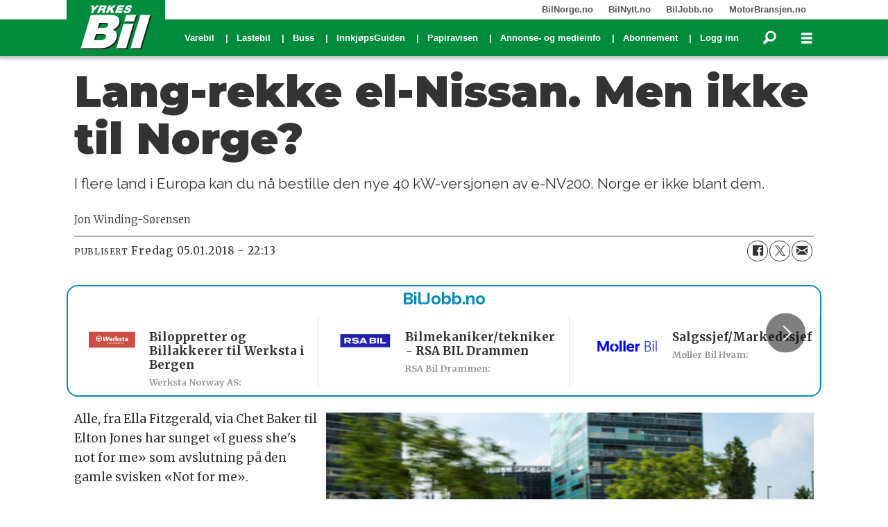

--- FILE ---
content_type: text/html; charset=UTF-8
request_url: https://www.yrkesbil.no/nissan-nv200-yrkesbil/lang-rekke-el-nissan-men-ikke-til-norge/124654
body_size: 29145
content:
<!DOCTYPE html>
<html lang="nb-NO" dir="ltr" class="resp_fonts">

    <head>
                
                <script type="module">
                    import { ClientAPI } from '/view-resources/baseview/public/common/ClientAPI/index.js?v=1768293024-L4';
                    window.labClientAPI = new ClientAPI({
                        pageData: {
                            url: 'https://www.yrkesbil.no/nissan-nv200-yrkesbil/lang-rekke-el-nissan-men-ikke-til-norge/124654',
                            pageType: 'article',
                            pageId: '124654',
                            section: 'varebil',
                            title: 'Lang-rekke el-Nissan. Men ikke til Norge?',
                            seotitle: 'Lang-rekke el-Nissan. Men ikke til Norge?',
                            sometitle: 'Lang-rekke el-Nissan. Men ikke til Norge?',
                            description: 'I flere land i Europa kan du nå bestille den nye 40 kW-versjonen av e-NV200. Norge er ikke blant dem. ',
                            seodescription: 'I flere land i Europa kan du nå bestille den nye 40 kW-versjonen av e-NV200. Norge er ikke blant dem.',
                            somedescription: 'I flere land i Europa kan du nå bestille den nye 40 kW-versjonen av e-NV200. Norge er ikke blant dem.',
                            device: 'desktop',
                            cmsVersion: '4.2.15',
                            contentLanguage: 'nb-NO',
                            published: '2018-01-05T21:13:57.000Z',
                            tags: ["varebil", "nissan", "yrkesbil", "nv200"],
                            bylines: ["Jon Winding-Sørensen null"],
                            site: {
                                domain: 'https://www.yrkesbil.no',
                                id: '2',
                                alias: 'yrkesbil'
                            }
                            // Todo: Add paywall info ...
                        },
                        debug: false
                    });
                </script>

                <title>Lang-rekke el-Nissan. Men ikke til Norge?</title>
                <meta name="title" content="Lang-rekke el-Nissan. Men ikke til Norge?">
                <meta name="description" content="I flere land i Europa kan du nå bestille den nye 40 kW-versjonen av e-NV200. Norge er ikke blant dem.">
                <meta http-equiv="Content-Type" content="text/html; charset=utf-8">
                <link rel="canonical" href="https://www.yrkesbil.no/nissan-nv200-yrkesbil/lang-rekke-el-nissan-men-ikke-til-norge/124654">
                <meta name="viewport" content="width=device-width, initial-scale=1">
                
                <meta property="og:type" content="article">
                <meta property="og:title" content="Lang-rekke el-Nissan. Men ikke til Norge?">
                <meta property="og:description" content="I flere land i Europa kan du nå bestille den nye 40 kW-versjonen av e-NV200. Norge er ikke blant dem.">
                <meta property="article:published_time" content="2018-01-05T21:13:57.000Z">
                <meta property="article:modified_time" content="2018-01-05T21:17:35.000Z">
                <meta property="article:author" content="Jon Winding-Sørensen ">
                <meta property="article:tag" content="varebil">
                <meta property="article:tag" content="nissan">
                <meta property="article:tag" content="yrkesbil">
                <meta property="article:tag" content="nv200">
                <meta property="og:image" content="https://image.yrkesbil.no/124669.jpg?imageId=124669&panox=0&panoy=0&panow=0&panoh=0&width=1200&height=683">
                <meta property="og:image:width" content="1200">
                <meta property="og:image:height" content="684">
                <meta name="twitter:card" content="summary_large_image">
                
                <meta name="twitter:title" content="Lang-rekke el-Nissan. Men ikke til Norge?">
                <meta name="twitter:description" content="I flere land i Europa kan du nå bestille den nye 40 kW-versjonen av e-NV200. Norge er ikke blant dem.">
                <meta name="twitter:image" content="https://image.yrkesbil.no/124669.jpg?imageId=124669&panox=0&panoy=0&panow=0&panoh=0&width=1200&height=683">
                <link rel="alternate" type="application/json+oembed" href="https://www.yrkesbil.no/nissan-nv200-yrkesbil/lang-rekke-el-nissan-men-ikke-til-norge/124654?lab_viewport=oembed">

                
                
                <style >.source_biljobb-small.articlescroller ul li {
    border-right: 1px solid #e2e2e2;
}

.source_biljobb-small.articlescroller ul li a {
    display: flex;
    flex-direction: row;
    gap: 10px;
}

.source_biljobb-small.articlescroller ul li a h4 {
    font-size: .75em;
    text-align: left;
    color: #999;
    order: 2;
}

.source_biljobb-small.articlescroller ul li a h3 {
    font-size: 1em;
    font-weight: bold;
    text-align: left;
    order: 1;
}

.source_biljobb-small.articlescroller ul li a .text-container {
    display: flex;
    flex-direction: column;
    flex-grow: 1;
    padding-top: 1em;
}

.source_biljobb-small.articlescroller ul li a figure {
    max-height: 100px;
    object-fit: contain;
}

.source_biljobb-small.articlescroller ul li img {
    padding-top: .5em;
    max-width: 200px;
}</style>
                
                <meta property="og:url" content="https://www.yrkesbil.no/nissan-nv200-yrkesbil/lang-rekke-el-nissan-men-ikke-til-norge/124654">
                        <link type="image/svg+xml" rel="icon" href="/view-resources/dachser2/public/yrkesbil/favicon.svg">
                        <link type="image/png" rel="icon" sizes="32x32" href="/view-resources/dachser2/public/yrkesbil/favicon_32x32.png">
                        <link type="image/png" rel="icon" sizes="96x96" href="/view-resources/dachser2/public/yrkesbil/favicon_96x96.png">
                        <link type="image/png" rel="apple-touch-icon" sizes="120x120" href="/view-resources/dachser2/public/yrkesbil/favicon_120x120.png">
                        <link type="image/png" rel="apple-touch-icon" sizes="180x180" href="/view-resources/dachser2/public/yrkesbil/favicon_180x180.png">
                    
                <link href="https://fonts.googleapis.com/css?family=Merriweather:300,400,700,900" rel="stylesheet"  media="print" onload="this.media='all'" >
                <link rel="stylesheet" href="/view-resources/view/css/grid.css?v=1768293024-L4">
                <link rel="stylesheet" href="/view-resources/view/css/main.css?v=1768293024-L4">
                <link rel="stylesheet" href="/view-resources/view/css/colors.css?v=1768293024-L4">
                <link rel="stylesheet" href="/view-resources/view/css/print.css?v=1768293024-L4" media="print">
                <link rel="stylesheet" href="/view-resources/view/css/foundation-icons/foundation-icons.css?v=1768293024-L4">
                <link rel="stylesheet" href="/view-resources/view/css/site/yrkesbil.css?v=1768293024-L4">
                <style data-key="custom_properties">
                    :root{--primary: rgb(0, 0, 0);--secondary: rgb(0, 0, 0);--tertiary: rgb(0, 0, 0);--quaternary: rgb(0, 0, 0);--white: rgb(0, 0, 0);--black: rgb(0, 0, 0);--custom-1: rgba(4,116,31,1);--quinary: rgb(0, 0, 0);--bg-primary: rgba(4,116,31,1);--bg-secondary: rgba(186,40,40,1);--bg-tertiary: rgba(1,45,100,1);--bg-quaternary: rgba(224,224,224,1);--bg-quinary: rgba(117,117,117,1);--bg-senary: rgba(3,0,0,1);--bg-septenary: rgba(254,253,253,1);}
                </style>
                <style data-key="background_colors">
                    .bg-primary {background-color: rgba(4,116,31,1);color: #fff;}.bg-secondary {background-color: rgba(186,40,40,1);color: #fff;}.bg-tertiary {background-color: rgba(1,45,100,1);color: #fff;}.bg-quaternary {background-color: rgba(224,224,224,1);}.bg-quinary {background-color: rgba(117,117,117,1);color: #fff;}.bg-senary {background-color: rgba(3,0,0,1);color: #fff;}.bg-septenary {background-color: rgba(254,253,253,1);}@media (max-width: 1023px) { .color_mobile_bg-primary {background-color: rgba(4,116,31,1);color: #fff;}}@media (max-width: 1023px) { .color_mobile_bg-secondary {background-color: rgba(186,40,40,1);color: #fff;}}@media (max-width: 1023px) { .color_mobile_bg-tertiary {background-color: rgba(1,45,100,1);color: #fff;}}@media (max-width: 1023px) { .color_mobile_bg-quaternary {background-color: rgba(224,224,224,1);}}@media (max-width: 1023px) { .color_mobile_bg-quinary {background-color: rgba(117,117,117,1);color: #fff;}}@media (max-width: 1023px) { .color_mobile_bg-senary {background-color: rgba(3,0,0,1);color: #fff;}}@media (max-width: 1023px) { .color_mobile_bg-septenary {background-color: rgba(254,253,253,1);}}
                </style>
                <style data-key="background_colors_opacity">
                    .bg-primary.op-bg_20 {background-color: rgba(4, 116, 31, 0.2);color: #fff;}.bg-primary.op-bg_40 {background-color: rgba(4, 116, 31, 0.4);color: #fff;}.bg-primary.op-bg_60 {background-color: rgba(4, 116, 31, 0.6);color: #fff;}.bg-primary.op-bg_80 {background-color: rgba(4, 116, 31, 0.8);color: #fff;}.bg-secondary.op-bg_20 {background-color: rgba(186, 40, 40, 0.2);color: #fff;}.bg-secondary.op-bg_40 {background-color: rgba(186, 40, 40, 0.4);color: #fff;}.bg-secondary.op-bg_60 {background-color: rgba(186, 40, 40, 0.6);color: #fff;}.bg-secondary.op-bg_80 {background-color: rgba(186, 40, 40, 0.8);color: #fff;}.bg-tertiary.op-bg_20 {background-color: rgba(1, 45, 100, 0.2);color: #fff;}.bg-tertiary.op-bg_40 {background-color: rgba(1, 45, 100, 0.4);color: #fff;}.bg-tertiary.op-bg_60 {background-color: rgba(1, 45, 100, 0.6);color: #fff;}.bg-tertiary.op-bg_80 {background-color: rgba(1, 45, 100, 0.8);color: #fff;}.bg-quaternary.op-bg_20 {background-color: rgba(224, 224, 224, 0.2);}.bg-quaternary.op-bg_40 {background-color: rgba(224, 224, 224, 0.4);}.bg-quaternary.op-bg_60 {background-color: rgba(224, 224, 224, 0.6);}.bg-quaternary.op-bg_80 {background-color: rgba(224, 224, 224, 0.8);}.bg-quinary.op-bg_20 {background-color: rgba(117, 117, 117, 0.2);color: #fff;}.bg-quinary.op-bg_40 {background-color: rgba(117, 117, 117, 0.4);color: #fff;}.bg-quinary.op-bg_60 {background-color: rgba(117, 117, 117, 0.6);color: #fff;}.bg-quinary.op-bg_80 {background-color: rgba(117, 117, 117, 0.8);color: #fff;}.bg-senary.op-bg_20 {background-color: rgba(3, 0, 0, 0.2);color: #fff;}.bg-senary.op-bg_40 {background-color: rgba(3, 0, 0, 0.4);color: #fff;}.bg-senary.op-bg_60 {background-color: rgba(3, 0, 0, 0.6);color: #fff;}.bg-senary.op-bg_80 {background-color: rgba(3, 0, 0, 0.8);color: #fff;}.bg-septenary.op-bg_20 {background-color: rgba(254, 253, 253, 0.2);}.bg-septenary.op-bg_40 {background-color: rgba(254, 253, 253, 0.4);}.bg-septenary.op-bg_60 {background-color: rgba(254, 253, 253, 0.6);}.bg-septenary.op-bg_80 {background-color: rgba(254, 253, 253, 0.8);}@media (max-width: 1023px) { .color_mobile_bg-primary.op-bg_20 {background-color: rgba(4, 116, 31, 0.2);color: #fff;}}@media (max-width: 1023px) { .color_mobile_bg-primary.op-bg_40 {background-color: rgba(4, 116, 31, 0.4);color: #fff;}}@media (max-width: 1023px) { .color_mobile_bg-primary.op-bg_60 {background-color: rgba(4, 116, 31, 0.6);color: #fff;}}@media (max-width: 1023px) { .color_mobile_bg-primary.op-bg_80 {background-color: rgba(4, 116, 31, 0.8);color: #fff;}}@media (max-width: 1023px) { .color_mobile_bg-secondary.op-bg_20 {background-color: rgba(186, 40, 40, 0.2);color: #fff;}}@media (max-width: 1023px) { .color_mobile_bg-secondary.op-bg_40 {background-color: rgba(186, 40, 40, 0.4);color: #fff;}}@media (max-width: 1023px) { .color_mobile_bg-secondary.op-bg_60 {background-color: rgba(186, 40, 40, 0.6);color: #fff;}}@media (max-width: 1023px) { .color_mobile_bg-secondary.op-bg_80 {background-color: rgba(186, 40, 40, 0.8);color: #fff;}}@media (max-width: 1023px) { .color_mobile_bg-tertiary.op-bg_20 {background-color: rgba(1, 45, 100, 0.2);color: #fff;}}@media (max-width: 1023px) { .color_mobile_bg-tertiary.op-bg_40 {background-color: rgba(1, 45, 100, 0.4);color: #fff;}}@media (max-width: 1023px) { .color_mobile_bg-tertiary.op-bg_60 {background-color: rgba(1, 45, 100, 0.6);color: #fff;}}@media (max-width: 1023px) { .color_mobile_bg-tertiary.op-bg_80 {background-color: rgba(1, 45, 100, 0.8);color: #fff;}}@media (max-width: 1023px) { .color_mobile_bg-quaternary.op-bg_20 {background-color: rgba(224, 224, 224, 0.2);}}@media (max-width: 1023px) { .color_mobile_bg-quaternary.op-bg_40 {background-color: rgba(224, 224, 224, 0.4);}}@media (max-width: 1023px) { .color_mobile_bg-quaternary.op-bg_60 {background-color: rgba(224, 224, 224, 0.6);}}@media (max-width: 1023px) { .color_mobile_bg-quaternary.op-bg_80 {background-color: rgba(224, 224, 224, 0.8);}}@media (max-width: 1023px) { .color_mobile_bg-quinary.op-bg_20 {background-color: rgba(117, 117, 117, 0.2);color: #fff;}}@media (max-width: 1023px) { .color_mobile_bg-quinary.op-bg_40 {background-color: rgba(117, 117, 117, 0.4);color: #fff;}}@media (max-width: 1023px) { .color_mobile_bg-quinary.op-bg_60 {background-color: rgba(117, 117, 117, 0.6);color: #fff;}}@media (max-width: 1023px) { .color_mobile_bg-quinary.op-bg_80 {background-color: rgba(117, 117, 117, 0.8);color: #fff;}}@media (max-width: 1023px) { .color_mobile_bg-senary.op-bg_20 {background-color: rgba(3, 0, 0, 0.2);color: #fff;}}@media (max-width: 1023px) { .color_mobile_bg-senary.op-bg_40 {background-color: rgba(3, 0, 0, 0.4);color: #fff;}}@media (max-width: 1023px) { .color_mobile_bg-senary.op-bg_60 {background-color: rgba(3, 0, 0, 0.6);color: #fff;}}@media (max-width: 1023px) { .color_mobile_bg-senary.op-bg_80 {background-color: rgba(3, 0, 0, 0.8);color: #fff;}}@media (max-width: 1023px) { .color_mobile_bg-septenary.op-bg_20 {background-color: rgba(254, 253, 253, 0.2);}}@media (max-width: 1023px) { .color_mobile_bg-septenary.op-bg_40 {background-color: rgba(254, 253, 253, 0.4);}}@media (max-width: 1023px) { .color_mobile_bg-septenary.op-bg_60 {background-color: rgba(254, 253, 253, 0.6);}}@media (max-width: 1023px) { .color_mobile_bg-septenary.op-bg_80 {background-color: rgba(254, 253, 253, 0.8);}}
                </style>
                <style data-key="border_colors">
                    .border-bg-primary{--border-color: var(--bg-primary);}.mobile_border-bg-primary{--mobile-border-color: var(--bg-primary);}.border-bg-secondary{--border-color: var(--bg-secondary);}.mobile_border-bg-secondary{--mobile-border-color: var(--bg-secondary);}.border-bg-tertiary{--border-color: var(--bg-tertiary);}.mobile_border-bg-tertiary{--mobile-border-color: var(--bg-tertiary);}.border-bg-quaternary{--border-color: var(--bg-quaternary);}.mobile_border-bg-quaternary{--mobile-border-color: var(--bg-quaternary);}.border-bg-quinary{--border-color: var(--bg-quinary);}.mobile_border-bg-quinary{--mobile-border-color: var(--bg-quinary);}.border-bg-senary{--border-color: var(--bg-senary);}.mobile_border-bg-senary{--mobile-border-color: var(--bg-senary);}.border-bg-septenary{--border-color: var(--bg-septenary);}.mobile_border-bg-septenary{--mobile-border-color: var(--bg-septenary);}
                </style>
                <style data-key="font_colors">
                    .primary {color: rgb(0, 0, 0) !important;}.secondary {color: rgb(0, 0, 0) !important;}.tertiary {color: rgb(0, 0, 0) !important;}.quaternary {color: rgb(0, 0, 0) !important;}.white {color: rgb(0, 0, 0) !important;}.black {color: rgb(0, 0, 0) !important;}.custom-1 {color: rgba(4,116,31,1) !important;}.quinary {color: rgb(0, 0, 0) !important;}@media (max-width: 1023px) { .color_mobile_primary {color: rgb(0, 0, 0) !important;}}@media (max-width: 1023px) { .color_mobile_secondary {color: rgb(0, 0, 0) !important;}}@media (max-width: 1023px) { .color_mobile_tertiary {color: rgb(0, 0, 0) !important;}}@media (max-width: 1023px) { .color_mobile_quaternary {color: rgb(0, 0, 0) !important;}}@media (max-width: 1023px) { .color_mobile_white {color: rgb(0, 0, 0) !important;}}@media (max-width: 1023px) { .color_mobile_black {color: rgb(0, 0, 0) !important;}}@media (max-width: 1023px) { .color_mobile_custom-1 {color: rgba(4,116,31,1) !important;}}@media (max-width: 1023px) { .color_mobile_quinary {color: rgb(0, 0, 0) !important;}}
                </style>
                <style data-key="image_gradient">
                    .image-gradient-bg-primary{--background-color: var(--bg-primary);}.color_mobile_image-gradient-bg-primary{--mobile-background-color: var(--bg-primary);}.image-gradient-bg-secondary{--background-color: var(--bg-secondary);}.color_mobile_image-gradient-bg-secondary{--mobile-background-color: var(--bg-secondary);}.image-gradient-bg-tertiary{--background-color: var(--bg-tertiary);}.color_mobile_image-gradient-bg-tertiary{--mobile-background-color: var(--bg-tertiary);}.image-gradient-bg-quaternary{--background-color: var(--bg-quaternary);}.color_mobile_image-gradient-bg-quaternary{--mobile-background-color: var(--bg-quaternary);}.image-gradient-bg-quinary{--background-color: var(--bg-quinary);}.color_mobile_image-gradient-bg-quinary{--mobile-background-color: var(--bg-quinary);}.image-gradient-bg-senary{--background-color: var(--bg-senary);}.color_mobile_image-gradient-bg-senary{--mobile-background-color: var(--bg-senary);}.image-gradient-bg-septenary{--background-color: var(--bg-septenary);}.color_mobile_image-gradient-bg-septenary{--mobile-background-color: var(--bg-septenary);}
                </style>
                <style data-key="custom_css_variables">
                :root {
                    --lab_page_width: 1088px;
                    --lab_columns_gutter: 11px;
                    --space-top: ;
                    --space-top-adnuntiusAd: 120;
                }

                @media(max-width: 767px) {
                    :root {
                        --lab_columns_gutter: 10px;
                    }
                }

                @media(min-width: 767px) {
                    :root {
                    }
                }
                </style>
<script src="/view-resources/public/common/JWTCookie.js?v=1768293024-L4"></script>
<script src="/view-resources/public/common/Paywall.js?v=1768293024-L4"></script>
                <script>
                window.Dac = window.Dac || {};
                (function () {
                    if (navigator) {
                        window.Dac.clientData = {
                            language: navigator.language,
                            userAgent: navigator.userAgent,
                            innerWidth: window.innerWidth,
                            innerHeight: window.innerHeight,
                            deviceByMediaQuery: getDeviceByMediaQuery(),
                            labDevice: 'desktop', // Device from labrador
                            device: 'desktop', // Device from varnish
                            paywall: {
                                isAuthenticated: isPaywallAuthenticated(),
                                toggleAuthenticatedContent: toggleAuthenticatedContent,
                                requiredProducts: [],
                            },
                            page: {
                                id: '124654',
                                extId: 'Yrkesbil-49199'
                            },
                            siteAlias: 'yrkesbil',
                            debug: window.location.href.includes('debug=1')
                        };
                        function getDeviceByMediaQuery() {
                            if (window.matchMedia('(max-width: 767px)').matches) return 'mobile';
                            if (window.matchMedia('(max-width: 1023px)').matches) return 'tablet';
                            return 'desktop';
                        }

                        function isPaywallAuthenticated() {
                            if (window.Dac && window.Dac.JWTCookie) {
                                var JWTCookie = new Dac.JWTCookie({ debug: false });
                                return JWTCookie.isAuthenticated();
                            }
                            return false;
                        }

                        function toggleAuthenticatedContent(settings) {
                            if (!window.Dac || !window.Dac.Paywall) {
                                return;
                            }
                            var Paywall = new Dac.Paywall();
                            var updateDOM = Paywall.updateDOM;

                            if(settings && settings.displayUserName) {
                                var userName = Paywall.getUserName().then((userName) => {
                                    updateDOM(userName !== false, userName, settings.optionalGreetingText);
                                });
                            } else {
                                updateDOM(window.Dac.clientData.paywall.isAuthenticated);
                            }
                        }
                    }
                }());
                </script>

                    <script type="module" src="/view-resources/baseview/public/common/baseview/moduleHandlers.js?v=1768293024-L4" data-cookieconsent="ignore"></script>
<!-- Google Tag Manager -->
<script>
    window.dataLayer = window.dataLayer || [];
</script>
<script>(function(w,d,s,l,i){w[l]=w[l]||[];w[l].push({'gtm.start':
new Date().getTime(),event:'gtm.js'});var f=d.getElementsByTagName(s)[0],
j=d.createElement(s),dl=l!='dataLayer'?'&l='+l:'';j.async=true;j.src=
'https://www.googletagmanager.com/gtm.js?id='+i+dl;f.parentNode.insertBefore(j,f);
})(window,document,'script','dataLayer','GTM-T6PD57R');</script>

                            <script src="https://cdn.adnuntius.com/adn.js" data-cookieconsent="ignore"></script>
                                <script>
                                    window.adn = window.adn || {};
                                    var adUnits = [];
                                    var handleAsTablet = (Dac.clientData.device === 'tablet' || Dac.clientData.innerWidth < 1316);

                                    if (!(handleAsTablet && '' === 'true')) {
                                        adUnits.push({ auId: '0000000000109a35', auW: 1065, auH: 300  });
                                    }
                                    if (!(handleAsTablet && '' === 'true')) {
                                        adUnits.push({ auId: '0000000000109a36', auW: 1065, auH: 600  });
                                    }
                                    if (!(handleAsTablet && 'true' === 'true')) {
                                        adUnits.push({ auId: '0000000000109a3d', auW: 300, auH: 600  });
                                    }
                                    if (!(handleAsTablet && 'true' === 'true')) {
                                        adUnits.push({ auId: '0000000000109a3c', auW: 300, auH: 600  });
                                    }
                                    if (!(handleAsTablet && 'true' === 'true')) {
                                        adUnits.push({ auId: '000000000025372f', auW: 300, auH: 600  });
                                    }
                                    if (!(handleAsTablet && 'true' === 'true')) {
                                        adUnits.push({ auId: '0000000000253730', auW: 300, auH: 600  });
                                    }
                                    if (!(handleAsTablet && '' === 'true')) {
                                        adUnits.push({ auId: '0000000000109a3a', auW: 580, auH: 400  });
                                    }
                                    if (!(handleAsTablet && '' === 'true')) {
                                        adUnits.push({ auId: '00000000002a80cb', auW: 521, auH: 370  });
                                    }
                                    if (!(handleAsTablet && '' === 'true')) {
                                        adUnits.push({ auId: '0000000000109a3b', auW: 580, auH: 400  });
                                    }
                                    if (!(handleAsTablet && '' === 'true')) {
                                        adUnits.push({ auId: '00000000002a80cb', auW: 521, auH: 370  });
                                    }

                                    var adn_kv = adn_kv || [];
                                    adn_kv.push({ "tags": ["varebil", "nissan", "yrkesbil", "nv200"] });

                                    const adnRequest = {
                                        requestTiming: 'onReady',
                                        adUnits: adUnits,
                                        kv: adn_kv
                                    };



                                    adn.request(adnRequest);
                                </script>
                <link href="https://fonts.googleapis.com/css2?family=Montserrat:ital,wght@0,300;0,400;0,600;0,900;1,300;1,400;1,600;1,900&display=swap" rel="stylesheet"  media="print" onload="this.media='all'" >
                <link href="https://fonts.googleapis.com/css?family=Raleway:300,300i,400,400i,600,600i,700,700i&display=swap" rel="stylesheet"  media="print" onload="this.media='all'" >
                <link href="https://fonts.googleapis.com/css2?family=Merriweather:ital,wght@0,300;0,400;0,700;0,900;1,300;1,400;1,700;1,900&display=swap" rel="stylesheet"  media="print" onload="this.media='all'" >
                <style id="dachser-vieweditor-styles">
                    .font-Montserrat { font-family: "Montserrat" !important; }
                    .font-Montserrat.font-weight-normal { font-weight: normal !important; }
                    .font-Montserrat.font-weight-light { font-weight: 300 !important; }
                    .font-Montserrat.font-weight-bold { font-weight: 600 !important; }
                    .font-Montserrat.font-weight-black { font-weight: 900 !important; }
                    .font-Raleway { font-family: "Raleway" !important; }
                    .font-Raleway.font-weight-light { font-weight: 300 !important; }
                    .font-Raleway.font-weight-normal { font-weight: normal !important; }
                    .font-Raleway.font-weight-bold { font-weight: 600 !important; }
                    .font-Merriweather { font-family: "Merriweather" !important; }
                    .font-Merriweather.font-weight-light { font-weight: 300 !important; }
                    .font-Merriweather.font-weight-normal { font-weight: normal !important; }
                    .font-Merriweather.font-weight-bold { font-weight: 700 !important; }
                    .font-Merriweather.font-weight-black { font-weight: 900 !important; }
                </style>
                <style id="css_variables"></style>
                <script>
                    window.dachserData = {
                        _data: {},
                        _instances: {},
                        get: function(key) {
                            return dachserData._data[key] || null;
                        },
                        set: function(key, value) {
                            dachserData._data[key] = value;
                        },
                        push: function(key, value) {
                            if (!dachserData._data[key]) {
                                dachserData._data[key] = [];
                            }
                            dachserData._data[key].push(value);
                        },
                        setInstance: function(key, identifier, instance) {
                            if (!dachserData._instances[key]) {
                                dachserData._instances[key] = {};
                            }
                            dachserData._instances[key][identifier] = instance;
                        },
                        getInstance: function(key, identifier) {
                            return dachserData._instances[key] ? dachserData._instances[key][identifier] || null : null;
                        },
                        reflow: () => {}
                    };
                </script>
                

                <script type="application/ld+json">
                [{"@context":"http://schema.org","@type":"WebSite","name":"Yrkesbil.no","url":"https://www.yrkesbil.no"},{"@context":"https://schema.org","@type":"NewsArticle","headline":"Lang-rekke el-Nissan. Men ikke til Norge?","description":"I flere land i Europa kan du nå bestille den nye 40 kW-versjonen av e-NV200. Norge er ikke blant dem.","mainEntityOfPage":{"@id":"https://www.yrkesbil.no/nissan-nv200-yrkesbil/lang-rekke-el-nissan-men-ikke-til-norge/124654"},"availableLanguage":[{"@type":"Language","alternateName":"nb-NO"}],"image":["https://image.yrkesbil.no/?imageId=124669&width=1200"],"keywords":"varebil, nissan, yrkesbil, nv200","author":[{"@type":"Person","name":"Jon Winding-Sørensen null"}],"publisher":{"@type":"Organization","name":"Yrkesbil.no","logo":{"@type":"ImageObject","url":"/view-resources/dachser2/public/yrkesbil/logo.svg"}},"datePublished":"2018-01-05T21:13:57.000Z","dateModified":"2018-01-05T21:17:35.000Z"}]
                </script>                
                
                
                



        <meta property="article:section" content="varebil">
<script>
var k5aMeta = { "paid": 0, "author": ["Jon Winding-Sørensen null"], "tag": ["varebil", "nissan", "yrkesbil", "nv200"], "title": "Lang-rekke el-Nissan. Men ikke til Norge?", "teasertitle": "Lang-rekke el-Nissan. Men ikke til Norge?", "kicker": "", "url": "https://www.yrkesbil.no/a/124654", "login": (Dac.clientData.paywall.isAuthenticated ? 1 : 0), "subscriber": (Dac.clientData.paywall.isAuthenticated ? 1 : 0), "subscriberId": (Dac.clientData.subscriberId ? `"${ Dac.clientData.subscriberId }"` : "") };
</script>
                <script src="//cl.k5a.io/6156b8c81b4d741e051f44c2.js" async></script>


        <style>
            :root {
                
                
            }
        </style>
        
        
    </head>

    <body class="l4 article site_yrkesbil section_varebil"
        
        
        >

<!-- Google Tag Manager (noscript) -->
<noscript><iframe src="https://www.googletagmanager.com/ns.html?id=GTM-T6PD57R"
height="0" width="0" style="display:none;visibility:hidden"></iframe></noscript>
<!-- End Google Tag Manager (noscript) -->        
        <script>
        document.addEventListener("DOMContentLoaded", (event) => {
            setScrollbarWidth();
            window.addEventListener('resize', setScrollbarWidth);
        });
        function setScrollbarWidth() {
            const root = document.querySelector(':root');
            const width = (window.innerWidth - document.body.offsetWidth < 21) ? window.innerWidth - document.body.offsetWidth : 15;
            root.style.setProperty('--lab-scrollbar-width', `${ width }px`);
        }
        </script>

        
        <a href="#main" class="skip-link">Jump to main content</a>

        <header class="pageElement pageHeader">
    <div class="section spacer">
    
</div>
<div class="section stickyContainer">
    <div class="section topline dac-hidden-desktop-down">
    <div class="row mainBar">
<nav class="navigation topBarMenu">
	<ul class="menu-list">
			<li class="first-list-item left has-children">
				<span tabindex="0">Meny venstre</span>
				<ul class="children">
					<li class="dac-hidden-desktop-up dac-hidden-desktop-down">
						<a href="https://www.bilforlaget.no/mediainfo" target="_self">Annonse- og medieinfo</a>
					</li>
				</ul>
			</li>
			<li class="first-list-item right has-children">
				<span tabindex="0">Meny høyre</span>
				<ul class="children">
					<li class="">
						<a href="https://bilnorge.no" target="_self">BilNorge.no</a>
					</li>
					<li class="">
						<a href="https://bilnytt.no" target="_self">BilNytt.no</a>
					</li>
					<li class="">
						<a href="https://biljobb.no/" target="_self">BilJobb.no</a>
					</li>
					<li class="dac-hidden-desktop-up dac-hidden-desktop-down">
						<a href="https://www.firmabil.no/" target="_self">FirmaBil.no</a>
					</li>
					<li class="">
						<a href="https://www.motorbransjen.no/" target="_self">MotorBransjen.no</a>
					</li>
					<li class="dac-hidden-desktop-up dac-hidden-desktop-down">
						<a href="https://www.bladetbil.no/" target="_self">BladetBil.no</a>
					</li>
				</ul>
			</li>
	</ul>
</nav>



	<script>
		(function () {
			const menuLinks = document.querySelectorAll(`nav.topBarMenu ul li a`);
			for (let i = 0; i < menuLinks.length; i++) {
				const link = menuLinks[i].pathname;
				if (link === window.location.pathname) {
					menuLinks[i].parentElement.classList.add('lab-link-active');
				} else {
					menuLinks[i].parentElement.classList.remove('lab-link-active');
				}
			}
		})();
	</script>


</div>

</div>
<div class="section mainline">
    <div class="row mainBar">
<figure class="logo">
    <a href=" https://www.yrkesbil.no" aria-label="Gå til forside">
        <img src="/view-resources/dachser2/public/yrkesbil/logo.svg"
            alt="Gå til forside. Logo, Yrkesbil"
            width="118"
            >
    </a>
</figure>
<nav class="navigation mainMenu grid-vas-center dac-hidden-desktop-down desktop">
	<ul class="menu-list">
			<li class="first-list-item ">
				<a href="https://yrkesbil.no/tag/varebil" target="_self">Varebil</a>
			</li>
			<li class="first-list-item ">
				<a href="https://yrkesbil.no/tag/lastebil" target="_self">Lastebil</a>
			</li>
			<li class="first-list-item ">
				<a href="https://yrkesbil.no/tag/buss" target="_self">Buss</a>
			</li>
			<li class="first-list-item ">
				<a href="https://www.yrkesbil.no/innkjopsguiden" target="_self">InnkjøpsGuiden</a>
			</li>
			<li class="first-list-item dac-hidden-desktop-up dac-hidden-desktop-down">
				<a href="https://www.yrkesbil.no/bok" target="_self">Bøker&#x2F;Kalender</a>
			</li>
			<li class="first-list-item ">
				<a href="https://www.yrkesbil.no/print-utgave" target="_self">Papiravisen</a>
			</li>
			<li class="first-list-item dac-hidden-desktop-down">
				<a href="https://www.bilforlaget.no/mediainfo" target="_blank">Annonse- og medieinfo</a>
			</li>
			<li class="first-list-item ">
				<a href="https://www.yrkesbil.no/abonnement-valg" target="_self">Abonnement</a>
			</li>
			<li class="first-list-item dac-paywall-authenticated">
				<a href="https://selfservice.mediaconnect.no/?client_id=selfservice.bilforlaget" target="_self">Min side</a>
			</li>
			<li class="first-list-item dac-paywall-not-authenticated">
				<a href="https://api.yrkesbil.no/paywall/login?&siteAlias=yrkesbil" target="_self">Logg inn</a>
			</li>
	</ul>
</nav>



	<script>
		(function () {
			const menuLinks = document.querySelectorAll(`nav.mainMenu ul li a`);
			for (let i = 0; i < menuLinks.length; i++) {
				const link = menuLinks[i].pathname;
				if (link === window.location.pathname) {
					menuLinks[i].parentElement.classList.add('lab-link-active');
				} else {
					menuLinks[i].parentElement.classList.remove('lab-link-active');
				}
			}
		})();
	</script>

<div data-id="pageElements-11" class="search to-be-expanded dac-hidden-desktop-down">

        <button class="search-button search-expander" aria-label="Søk"  aria-expanded="false" aria-controls="search-input-11" >
                <i class="open fi-magnifying-glass"></i>
                <i class="close fi-x"></i>
        </button>

    <form class="search-container" action="/cse" method="get" role="search">
        <label for="search-input-11" class="visuallyhidden">Søk</label>
        <input type="text" id="search-input-11" name="q" placeholder="Søk...">
    </form>
</div>

        <script>
            // Do the check for the search button inside the if statement, so we don't set a global const if there are multiple search buttons
            if (document.querySelector('[data-id="pageElements-11"] .search-button')) {
                // Now we can set a const that is only available inside the if scope
                const searchButton = document.querySelector('[data-id="pageElements-11"] .search-button');
                searchButton.addEventListener('click', (event) => {
                    event.preventDefault();
                    event.stopPropagation();

                    // Toggle the expanded class on the search button and set the aria-expanded attribute.
                    searchButton.parentElement.classList.toggle('expanded');
                    searchButton.setAttribute('aria-expanded', searchButton.getAttribute('aria-expanded') === 'true' ? 'false' : 'true');
                    searchButton.setAttribute('aria-label', searchButton.getAttribute('aria-expanded') === 'true' ? 'Lukk søk' : 'Åpne søk');

                    // Set focus to the input. 
                    // This might be dodgy due to moving focus automatically, but we'll keep it in for now.
                    if (searchButton.getAttribute('aria-expanded') === 'true') {
                        document.getElementById('search-input-11').focus();
                    }
                }, false);
            }

            if (document.getElementById('bonusButton')) {
                document.getElementById('bonusButton').addEventListener('click', (event) => {
                    document.querySelector('[data-id="pageElements-11"] .search-container').submit();
                }, false);
            }

            /*
                There should probably be some sort of sorting of the elements, so that if the search button is to the right,
                the tab order should be the input before the button.
                This is a job for future me.
            */
        </script>
<div class="hamburger to-be-expanded grid-vas-center" data-id="pageElements-12">
    <div class="positionRelative">
        <span class="hamburger-button hamburger-expander ">
            <button class="burger-btn" aria-label="Åpne meny" aria-expanded="false" aria-controls="hamburger-container" aria-haspopup="menu">
                    <i class="open fi-list"></i>
                    <i class="close fi-x"></i>
            </button>
        </span>
    </div>

        <div class="hamburger-container" id="hamburger-container">
            <div class="row">
                <div data-id="pageElements-13" class="search visible dac-hidden-desktop-up buttonHidden">


    <form class="search-container" action="/cse" method="get" role="search">
        <label for="search-input-13" class="visuallyhidden">Søk</label>
        <input type="text" id="search-input-13" name="q" placeholder="Søk...">
    </form>
</div>

    <script>
        if (document.querySelector('[data-id="pageElements-13"] .search-button')) {
            document.querySelector('[data-id="pageElements-13"] .search-button').addEventListener('click', (event) => {
                document.querySelector('[data-id="pageElements-13"] .search-container').submit();
            }, false);
        }
    </script>
<nav class="navigation dropdownMenu">
	<ul class="menu-list">
			<li class="first-list-item dac-paywall-not-authenticated dac-hidden-desktop-up">
				<a href="https://api.yrkesbil.no/paywall/login?&siteAlias=yrkesbil" target="_self">Logg inn</a>
			</li>
			<li class="first-list-item ">
				<a href="https://yrkesbil.no/tag/varebil" target="_self">Varebil</a>
			</li>
			<li class="first-list-item ">
				<a href="https://yrkesbil.no/tag/lastebil" target="_self">Lastebil</a>
			</li>
			<li class="first-list-item ">
				<a href="https://yrkesbil.no/tag/buss" target="_self">Buss</a>
			</li>
			<li class="first-list-item ">
				<a href="https://yrkesbil.no/bok" target="_self">Bok&#x2F;Kalender</a>
			</li>
			<li class="first-list-item ">
				<a href="https://www.yrkesbil.no/abonnement-valg" target="_self">Abonnement</a>
			</li>
			<li class="first-list-item ">
				<a href="https://www.bilforlaget.no/mediainfo" target="_self">Annonse- og medie info</a>
			</li>
			<li class="first-list-item dac-paywall-authenticated">
				<a href="https://selfservice.mediaconnect.no/?client_id=selfservice.bilforlaget" target="_self">Min side</a>
			</li>
			<li class="first-list-item ">
				<a href="https://www.yrkesbil.no/print-utgave" target="_self">Papiravisen</a>
			</li>
			<li class="first-list-item ">
				<a href="https://www.yrkesbil.no/innkjopsguiden" target="_self">InnkjøpsGuiden</a>
			</li>
	</ul>
</nav>



	<script>
		(function () {
			const menuLinks = document.querySelectorAll(`nav.dropdownMenu ul li a`);
			for (let i = 0; i < menuLinks.length; i++) {
				const link = menuLinks[i].pathname;
				if (link === window.location.pathname) {
					menuLinks[i].parentElement.classList.add('lab-link-active');
				} else {
					menuLinks[i].parentElement.classList.remove('lab-link-active');
				}
			}
		})();
	</script>


            </div>
        </div>
</div>

<script>
    (function(){
        const burgerButton = document.querySelector('[data-id="pageElements-12"] .burger-btn');
        const dropdownCloseSection = document.querySelector('[data-id="pageElements-12"] .dropdown-close-section');

        function toggleDropdown() {
            // Toggle the expanded class and aria-expanded attribute
            document.querySelector('[data-id="pageElements-12"].hamburger.to-be-expanded').classList.toggle('expanded');
            burgerButton.setAttribute('aria-expanded', burgerButton.getAttribute('aria-expanded') === 'true' ? 'false' : 'true');
            burgerButton.setAttribute('aria-label', burgerButton.getAttribute('aria-expanded') === 'true' ? 'Lukk meny' : 'Åpne meny');

            // This doesn't seem to do anything? But there's styling dependent on it some places
            document.body.classList.toggle('hamburger-expanded');
        }

        // Called via the eventlistener - if the key is Escape, toggle the dropdown and remove the eventlistener
        function closeDropdown(e) {
            if(e.key === 'Escape') {
                toggleDropdown();
                // Set the focus back on the button when clicking escape, so the user can continue tabbing down
                // the page in a natural flow
                document.querySelector('[data-id="pageElements-12"] .burger-btn').focus();
                window.removeEventListener('keydown', closeDropdown);
            }
        }

        if(burgerButton) {
            burgerButton.addEventListener('click', function(e) {
                e.preventDefault();
                toggleDropdown();

                // If the menu gets expanded, add the eventlistener that will close it on pressing Escape
                // else, remove the eventlistener otherwise it will continue to listen for escape even if the menu is closed.
                if(document.querySelector('[data-id="pageElements-12"] .burger-btn').getAttribute('aria-expanded') === 'true') {
                    window.addEventListener('keydown', closeDropdown);
                } else {
                    window.removeEventListener('keydown', closeDropdown);
                }
            })
        }
        if (dropdownCloseSection) {
            dropdownCloseSection.addEventListener('click', function(e) {
                e.preventDefault();
                toggleDropdown();
            });
        }

        document.querySelectorAll('.hamburger .hamburger-expander, .hamburger .hamburger-container, .stop-propagation').forEach(function (element) {
            element.addEventListener('click', function (e) {
                e.stopPropagation();
            });
        });
    }());
</script>
</div>

</div>

</div>


    <script>
        (function () {
            if (!'IntersectionObserver' in window) { return;}

            var scrollEvents = scrollEvents || [];

            if (scrollEvents) {
                const domInterface = {
                    classList: {
                        remove: () => {},
                        add: () => {}
                    },
                    style: {
                        cssText: ''
                    }
                };
                scrollEvents.forEach(function(event) {
                    var callback = function (entries, observer) {
                        if (!entries[0]) { return; }
                        if (entries[0].isIntersecting) {
                            event.styles.forEach(function(item) {
                                (document.querySelector(item.selector) || domInterface).style.cssText = "";
                            });
                            event.classes.forEach(function(item) {
                                item.class.forEach(function(classname) {
                                    (document.querySelector(item.selector) || domInterface).classList.remove(classname);
                                });
                            });
                        } else {
                            event.styles.forEach(function(item) {
                                (document.querySelector(item.selector) || domInterface).style.cssText = item.style;
                            });
                            event.classes.forEach(function(item) {
                                item.class.forEach(function(classname) {
                                    (document.querySelector(item.selector) || domInterface).classList.add(classname);
                                });
                            });
                        }
                    };

                    var observer = new IntersectionObserver(callback, {
                        rootMargin: event.offset,
                        threshold: 1
                    });
                    var target = document.querySelector(event.target);
                    if (target) {
                        observer.observe(target);
                    }
                });
            }
        }());

        window.Dac.clientData.paywall.toggleAuthenticatedContent(); 
    </script>
</header>

        

        
                


        <section id="mainArticleSection" class="main article">
            <div data-element-guid="66815e9a-d43e-42db-bcc5-983450e63df6" class="placeholder placement-top">

<div class="column adnuntius-ad small-12 large-12 display-label" style="" data-element-guid="9ff38287-2356-4db9-a4fe-0140f7d5a685">
    <div id="adn-0000000000109a35" style="display:none;" class="adnuntius-ad-content">
        <span class="ad-label">Annonse</span>
    </div>
</div>


</div>
            <main class="pageWidth">
                <article class=" "
                    
                >

                    <section class="main article k5a-article" id="main">

                            <div></div>
<script>
(function() {
    let windowUrl = window.location.href;
    windowUrl = windowUrl.substring(windowUrl.indexOf('?') + 1);
    let messageElement = document.querySelector('.shareableMessage');
    if (windowUrl && windowUrl.includes('code') && windowUrl.includes('expires')) {
        messageElement.style.display = 'block';
    } 
})();
</script>


                        <div data-element-guid="c5887cc0-f455-4fe4-f4de-ed7b368ec8b2" class="articleHeader column">

    




    <div class="media">
            
            
            
            
            
            
            
            
            
            
            
            
            
        <div class="floatingText"></div>
    </div>





    <h1 class="headline mainTitle t62 tm36" style="">Lang-rekke el-Nissan. Men ikke til Norge?</h1>
    <h2 class="subtitle " style="">I flere land i Europa kan du nå bestille den nye 40 kW-versjonen av e-NV200. Norge er ikke blant dem. </h2>



        <div data-element-guid="0c42da89-4757-4b39-ccba-d020d8f7c3d6" class="meta">
    

    <div class="bylines">
        <div data-element-guid="1a9be8dd-20b3-47e1-8714-8ba5de86620b" class="byline column" itemscope itemtype="http://schema.org/Person">
    
    <div class="content">
            
        <address class="name">

                <span class="lab-hidden-byline-name" itemprop="name">Jon Winding-Sørensen </span>
                    <span class="firstname ">Jon Winding-Sørensen</span>
        </address>
    </div>
</div>

        
    </div>
    
    <div class="dates">
    
        <span class="dateGroup datePublished">
            <span class="dateLabel">Publisert</span>
            <time datetime="2018-01-05T21:13:57.000Z" title="Publisert fredag 05.01.2018 - 22:13">fredag 05.01.2018 - 22:13</time>
        </span>
    </div>


    <div class="social">
            <a target="_blank" href="https://www.facebook.com/sharer.php?u=https%3A%2F%2Fwww.yrkesbil.no%2Fnissan-nv200-yrkesbil%2Flang-rekke-el-nissan-men-ikke-til-norge%2F124654" class="fi-social-facebook" aria-label="Del på Facebook"></a>
            <a target="_blank" href="https://twitter.com/intent/tweet?url=https%3A%2F%2Fwww.yrkesbil.no%2Fnissan-nv200-yrkesbil%2Flang-rekke-el-nissan-men-ikke-til-norge%2F124654" class="fi-social-twitter" aria-label="Del på X (Twitter)"></a>
            <a target="_blank" href="mailto:?subject=Lang-rekke%20el-Nissan.%20Men%20ikke%20til%20Norge%3F&body=I%20flere%20land%20i%20Europa%20kan%20du%20n%C3%A5%20bestille%20den%20nye%2040%20kW-versjonen%20av%20e-NV200.%20Norge%20er%20ikke%20blant%20dem.%0Dhttps%3A%2F%2Fwww.yrkesbil.no%2Fnissan-nv200-yrkesbil%2Flang-rekke-el-nissan-men-ikke-til-norge%2F124654" class="fi-mail" aria-label="Del via e-mail"></a>
    </div>



</div>

</div>


                        

                        
                        <div data-element-guid="87fb14ab-c6da-43c2-e541-c91ae0e3a6b9" class="placeholder fullWidth">

<!-- placeholder(#1) -->
<div data-element-guid="2cfcd453-00eb-4a2e-8bde-a34fc49b99a1" class="front_rows small-12 large-12 small-abs-12 large-abs-12 large-6 small-12">
    
    <div class="content fullwidthTarget" style="">
            
            <div data-element-guid="06d00569-6f73-4c07-b303-54edbc02f169" class="row small-12 large-12" style="">
<!-- placeholder(#1) -->
<div data-element-guid="81abb99f-dbeb-4213-8f80-c68c1baf5329" class="column articlescroller source_biljobb-small small-12 large-12 color_mobile_no_bg_color mobile_no_border_side border_width_2 border_width_mobile_2 border-radius-16 border-radius-mobile_16 hasBorder mobile-hasBorder" style="border-color:#008cba !important;" id="article_list_4156623">
    
    <div class="inner content fullwidthTarget">
            
            <h2 class="articlescroller-header font-weight-black m-font-weight-black font-Raleway" style="color:#1f3162 !important;"><a href="https://www.biljobb.no/" target="_blank">BilJobb.no</a></h2>

        <ul class="scroll-container swipehelper snap-container-x snap-element-start articles count_3 ">
                <li data-section="biljobb" class="scroll-item snap-element column hasImage skipLeadText">
                    <a href="https://www.biljobb.no/profilert-stilling-verksted-og-service/biloppretter-og-billakkerer-til-werksta-i-bergen/4159373">
                            <figure>
                                <img src="https://image.bilnorge.no/4159396.jpg?imageId=4159396&panox=0.00&panoy=0.00&panow=100.00&panoh=100.00&heightx=0.00&heighty=0.00&heightw=100.00&heighth=100.00&width=1058&height=478&format=webp&width=706&height=352" width="353" height="176" loading="lazy" alt="">
                            </figure>
                        <div class="text-container">
                            <h4>Werksta Norway AS:</h4>
                            
                            <h3>Biloppretter og Billakkerer til Werksta i Bergen</h3>
                            
                            
                            
                        </div>
                    </a>
                </li>
                <li data-section="biljobb" class="scroll-item snap-element column hasImage skipLeadText">
                    <a href="https://www.biljobb.no/profilert-stilling-verksted-og-service/bilmekaniker/tekniker-rsa-bil-drammen/4159143">
                            <figure>
                                <img src="https://image.bilnorge.no/4159163.jpg?imageId=4159163&panox=0.00&panoy=0.00&panow=100.00&panoh=100.00&heightx=0.00&heighty=0.00&heightw=100.00&heighth=100.00&width=1058&height=478&format=webp&width=706&height=352" width="353" height="176" loading="lazy" alt="">
                            </figure>
                        <div class="text-container">
                            <h4>RSA Bil Drammen:</h4>
                            
                            <h3>Bilmekaniker/tekniker - RSA BIL Drammen</h3>
                            
                            
                            
                        </div>
                    </a>
                </li>
                <li data-section="biljobb" class="scroll-item snap-element column hasImage skipLeadText">
                    <a href="https://www.biljobb.no/ledelse-og-administrasjon-profilert-stilling-salg-og-markedsforing/salgssjef/markedssjef/4159086">
                            <figure>
                                <img src="https://image.bilnorge.no/4159098.jpg?imageId=4159098&panox=0.00&panoy=0.00&panow=100.00&panoh=100.00&heightx=0.00&heighty=0.00&heightw=100.00&heighth=100.00&width=1058&height=478&format=webp&width=706&height=352" width="353" height="176" loading="lazy" alt="">
                            </figure>
                        <div class="text-container">
                            <h4>Møller Bil Hvam:</h4>
                            
                            <h3>Salgssjef/Markedssjef</h3>
                            
                            
                            
                        </div>
                    </a>
                </li>
                <li data-section="biljobb" class="scroll-item snap-element column hasImage skipLeadText">
                    <a href="https://www.biljobb.no/ledelse-og-administrasjon-profilert-stilling/leder-controlling/4158946">
                            <figure>
                                <img src="https://image.bilnorge.no/4158958.jpg?imageId=4158958&panox=0.00&panoy=0.00&panow=100.00&panoh=100.00&heightx=0.00&heighty=0.00&heightw=100.00&heighth=100.00&width=1058&height=478&format=webp&width=706&height=352" width="353" height="176" loading="lazy" alt="">
                            </figure>
                        <div class="text-container">
                            <h4>Bilia Norge AS:</h4>
                            
                            <h3>Leder Controlling</h3>
                            
                            
                            
                        </div>
                    </a>
                </li>
                <li data-section="biljobb" class="scroll-item snap-element column hasImage skipLeadText">
                    <a href="https://www.biljobb.no/kurs-og-kompetanse-profilert-stilling/instruktor-teknisk-opplaering/4158652">
                            <figure>
                                <img src="https://image.bilnorge.no/4158665.jpg?imageId=4158665&panox=0.00&panoy=0.00&panow=100.00&panoh=100.00&heightx=0.00&heighty=0.00&heightw=100.00&heighth=100.00&width=1058&height=478&format=webp&width=706&height=352" width="353" height="176" loading="lazy" alt="">
                            </figure>
                        <div class="text-container">
                            <h4>Norsk Scania:</h4>
                            
                            <h3>Instruktør Teknisk Opplæring</h3>
                            
                            
                            
                        </div>
                    </a>
                </li>
                <li data-section="biljobb" class="scroll-item snap-element column hasImage skipLeadText">
                    <a href="https://www.biljobb.no/bilforhandler-bryn-kundeservice/produksjonsleder-rsa-bil-oslo/4158593">
                            <figure>
                                <img src="https://image.bilnorge.no/4158327.jpg?imageId=4158327&panox=0.00&panoy=0.00&panow=100.00&panoh=100.00&heightx=0.00&heighty=0.00&heightw=100.00&heighth=100.00&width=1058&height=478&format=webp&width=706&height=352" width="353" height="176" loading="lazy" alt="">
                            </figure>
                        <div class="text-container">
                            <h4>RSA Bil Oslo:</h4>
                            
                            <h3>Produksjonsleder - RSA Bil Oslo</h3>
                            
                            
                            
                        </div>
                    </a>
                </li>
                <li data-section="biljobb" class="scroll-item snap-element column hasImage skipLeadText">
                    <a href="https://www.biljobb.no/butikkledelse-byd-elektriske-kjoretoy/store-manager-byd-rsa-bil-oslo/4158552">
                            <figure>
                                <img src="https://image.bilnorge.no/4158327.jpg?imageId=4158327&panox=0.00&panoy=0.00&panow=100.00&panoh=100.00&heightx=0.00&heighty=0.00&heightw=100.00&heighth=100.00&width=1058&height=478&format=webp&width=706&height=352" width="353" height="176" loading="lazy" alt="">
                            </figure>
                        <div class="text-container">
                            <h4>RSA:</h4>
                            
                            <h3>Store Manager BYD - RSA Bil Oslo</h3>
                            
                            
                            
                        </div>
                    </a>
                </li>
                <li data-section="biljobb" class="scroll-item snap-element column hasImage skipLeadText">
                    <a href="https://www.biljobb.no/jaren-karosseri-lakkerer/oppretter/lakkerer/4158534">
                            <figure>
                                <img src="https://image.bilnorge.no/4158237.jpg?imageId=4158237&panox=0.00&panoy=0.00&panow=100.00&panoh=100.00&heightx=0.00&heighty=0.00&heightw=100.00&heighth=100.00&width=1058&height=478&format=webp&width=706&height=352" width="353" height="176" loading="lazy" alt="">
                            </figure>
                        <div class="text-container">
                            <h4>Team Verksted AS:</h4>
                            
                            <h3>Oppretter/lakkerer</h3>
                            
                            
                            
                        </div>
                    </a>
                </li>
                <li data-section="biljobb" class="scroll-item snap-element column hasImage skipLeadText">
                    <a href="https://www.biljobb.no/ledelse-og-administrasjon-profilert-stilling/teknisk-leder-bilia-xpeng-hamar/4158501">
                            <figure>
                                <img src="https://image.bilnorge.no/4158513.jpg?imageId=4158513&panox=0.00&panoy=0.00&panow=100.00&panoh=100.00&heightx=0.00&heighty=0.00&heightw=100.00&heighth=100.00&width=1058&height=478&format=webp&width=706&height=352" width="353" height="176" loading="lazy" alt="">
                            </figure>
                        <div class="text-container">
                            <h4>Bilia Xpeng:</h4>
                            
                            <h3>Teknisk leder, Bilia Xpeng Hamar</h3>
                            
                            
                            
                        </div>
                    </a>
                </li>
                <li data-section="biljobb" class="scroll-item snap-element column hasImage skipLeadText">
                    <a href="https://www.biljobb.no/ledelse-og-administrasjon-profilert-stilling/teknisk-leder-bilia-xpeng-hovik/4158486">
                            <figure>
                                <img src="https://image.bilnorge.no/4158498.jpg?imageId=4158498&panox=0.00&panoy=0.00&panow=100.00&panoh=100.00&heightx=0.00&heighty=0.00&heightw=100.00&heighth=100.00&width=1058&height=478&format=webp&width=706&height=352" width="353" height="176" loading="lazy" alt="">
                            </figure>
                        <div class="text-container">
                            <h4>Bilia Xpeng:</h4>
                            
                            <h3>Teknisk leder, Bilia Xpeng Høvik</h3>
                            
                            
                            
                        </div>
                    </a>
                </li>
                <li data-section="biljobb" class="scroll-item snap-element column hasImage skipLeadText">
                    <a href="https://www.biljobb.no/profilert-stilling-salg-og-markedsforing/nybilselger-audi/4158377">
                            <figure>
                                <img src="https://image.bilnorge.no/4158389.jpg?imageId=4158389&panox=0.00&panoy=0.00&panow=100.00&panoh=100.00&heightx=0.00&heighty=0.00&heightw=100.00&heighth=100.00&width=1058&height=478&format=webp&width=706&height=352" width="353" height="176" loading="lazy" alt="">
                            </figure>
                        <div class="text-container">
                            <h4>Møller Bil Trondheim:</h4>
                            
                            <h3>Nybilselger Audi</h3>
                            
                            
                            
                        </div>
                    </a>
                </li>
                <li data-section="biljobb" class="scroll-item snap-element column hasImage skipLeadText">
                    <a href="https://www.biljobb.no/bilmekaniker-fagbrev-leder/bilmekaniker-/-leder/4158335">
                            <figure>
                                <img src="https://image.bilnorge.no/4158374.jpg?imageId=4158374&panox=0.00&panoy=0.00&panow=100.00&panoh=100.00&heightx=0.00&heighty=0.00&heightw=100.00&heighth=100.00&width=1058&height=478&format=webp&width=706&height=352" width="353" height="176" loading="lazy" alt="">
                            </figure>
                        <div class="text-container">
                            <h4>Vestfold Autogass AS:</h4>
                            
                            <h3>Bilmekaniker / Leder</h3>
                            
                            
                            
                        </div>
                    </a>
                </li>
                <li data-section="biljobb" class="scroll-item snap-element column hasImage skipLeadText">
                    <a href="https://www.biljobb.no/profilert-stilling-verksted-og-service/bilmekaniker/tekniker-byd-rsa-bil-oslo/4158315">
                            <figure>
                                <img src="https://image.bilnorge.no/4158327.jpg?imageId=4158327&panox=0.00&panoy=0.00&panow=100.00&panoh=100.00&heightx=0.00&heighty=0.00&heightw=100.00&heighth=100.00&width=1058&height=478&format=webp&width=706&height=352" width="353" height="176" loading="lazy" alt="">
                            </figure>
                        <div class="text-container">
                            <h4>RSA Bil Oslo:</h4>
                            
                            <h3>Bilmekaniker/tekniker BYD - RSA BIL Oslo</h3>
                            
                            
                            
                        </div>
                    </a>
                </li>
                <li data-section="biljobb" class="scroll-item snap-element column hasImage skipLeadText">
                    <a href="https://www.biljobb.no/profilert-stilling-verksted-og-service/bilmekaniker/tekniker-rsa-bil-oslo/4158300">
                            <figure>
                                <img src="https://image.bilnorge.no/4158312.jpg?imageId=4158312&panox=0.00&panoy=0.00&panow=100.00&panoh=100.00&heightx=0.00&heighty=0.00&heightw=100.00&heighth=100.00&width=1058&height=478&format=webp&width=706&height=352" width="353" height="176" loading="lazy" alt="">
                            </figure>
                        <div class="text-container">
                            <h4>RSA Bil Oslo:</h4>
                            
                            <h3>Bilmekaniker/tekniker - RSA Bil Oslo</h3>
                            
                            
                            
                        </div>
                    </a>
                </li>
                <li data-section="biljobb" class="scroll-item snap-element column hasImage skipLeadText">
                    <a href="https://www.biljobb.no/ledelse-og-administrasjon-profilert-stilling/regionssjef-mg/4158270">
                            <figure>
                                <img src="https://image.bilnorge.no/4158294.jpg?imageId=4158294&panox=0.00&panoy=0.00&panow=100.00&panoh=100.00&heightx=0.00&heighty=0.00&heightw=100.00&heighth=100.00&width=1058&height=478&format=webp&width=706&height=352" width="353" height="176" loading="lazy" alt="">
                            </figure>
                        <div class="text-container">
                            <h4>Norwegian Mobility Group AS:</h4>
                            
                            <h3>Regionssjef - MG</h3>
                            
                            
                            
                        </div>
                    </a>
                </li>
                <li data-section="biljobb" class="scroll-item snap-element column hasImage skipLeadText">
                    <a href="https://www.biljobb.no/forhandleransvarlig-salgssjef/4158240">
                            <figure>
                                <img src="https://image.bilnorge.no/4158252.jpg?imageId=4158252&panox=0.00&panoy=0.00&panow=100.00&panoh=100.00&heightx=0.00&heighty=0.00&heightw=100.00&heighth=100.00&width=1058&height=478&format=webp&width=706&height=352" width="353" height="176" loading="lazy" alt="">
                            </figure>
                        <div class="text-container">
                            <h4>Subaru Norge AS:</h4>
                            
                            <h3>Forhandleransvarlig - Salgssjef</h3>
                            
                            
                            
                        </div>
                    </a>
                </li>
                <li data-section="biljobb" class="scroll-item snap-element column hasImage skipLeadText">
                    <a href="https://www.biljobb.no/profilert-stilling-verksted-og-service/mekaniker-otta/4158225">
                            <figure>
                                <img src="https://image.bilnorge.no/4158237.jpg?imageId=4158237&panox=0.00&panoy=0.00&panow=100.00&panoh=100.00&heightx=0.00&heighty=0.00&heightw=100.00&heighth=100.00&width=1058&height=478&format=webp&width=706&height=352" width="353" height="176" loading="lazy" alt="">
                            </figure>
                        <div class="text-container">
                            <h4>Team Verksted AS:</h4>
                            
                            <h3>Mekaniker Otta</h3>
                            
                            
                            
                        </div>
                    </a>
                </li>
                <li data-section="biljobb" class="scroll-item snap-element column hasImage skipLeadText">
                    <a href="https://www.biljobb.no/biler-bilindustri-demontering/mekaniker/4158177">
                            <figure>
                                <img src="https://image.bilnorge.no/4095870.jpg?imageId=4095870&panox=0.00&panoy=0.00&panow=100.00&panoh=100.00&heightx=0.00&heighty=0.00&heightw=100.00&heighth=100.00&width=1058&height=478&format=webp&width=706&height=352" width="353" height="176" loading="lazy" alt="">
                            </figure>
                        <div class="text-container">
                            <h4>Knoks Bildeler AS:</h4>
                            
                            <h3>Mekaniker</h3>
                            
                            
                            
                        </div>
                    </a>
                </li>
                <li data-section="biljobb" class="scroll-item snap-element column hasImage skipLeadText">
                    <a href="https://www.biljobb.no/ledelse-og-administrasjon-profilert-stilling/leder-for-meko-academy-tidligere-promeister-academy/4157936">
                            <figure>
                                <img src="https://image.bilnorge.no/4157952.jpg?imageId=4157952&panox=0.00&panoy=0.00&panow=100.00&panoh=100.00&heightx=0.00&heighty=0.00&heightw=100.00&heighth=100.00&width=1058&height=478&format=webp&width=706&height=352" width="353" height="176" loading="lazy" alt="">
                            </figure>
                        <div class="text-container">
                            <h4>MEKO Norway AS:</h4>
                            
                            <h3>Leder for MEKO Academy (tidligere Promeister Academy)</h3>
                            
                            
                            
                        </div>
                    </a>
                </li>
                <li data-section="biljobb" class="scroll-item snap-element column hasImage skipLeadText">
                    <a href="https://www.biljobb.no/ledelse-og-administrasjon-profilert-stilling-salg-og-markedsforing/head-of-sales/4157843">
                            <figure>
                                <img src="https://image.bilnorge.no/4157867.jpg?imageId=4157867&panox=0.00&panoy=0.00&panow=100.00&panoh=100.00&heightx=0.00&heighty=0.00&heightw=100.00&heighth=100.00&width=1058&height=478&format=webp&width=706&height=352" width="353" height="176" loading="lazy" alt="">
                            </figure>
                        <div class="text-container">
                            <h4>RN Norge:</h4>
                            
                            <h3>Head of Sales</h3>
                            
                            
                            
                        </div>
                    </a>
                </li>
                <li data-section="biljobb" class="scroll-item snap-element column hasImage skipLeadText">
                    <a href="https://www.biljobb.no/ledelse-og-administrasjon-profilert-stilling-verksted-og-service/verkstedleder-for-werksta-fana/4157793">
                            <figure>
                                <img src="https://image.bilnorge.no/4157805.jpg?imageId=4157805&panox=0.00&panoy=0.00&panow=100.00&panoh=100.00&heightx=0.00&heighty=0.00&heightw=100.00&heighth=100.00&width=1058&height=478&format=webp&width=706&height=352" width="353" height="176" loading="lazy" alt="">
                            </figure>
                        <div class="text-container">
                            <h4>Werksta Norge AS:</h4>
                            
                            <h3>Verkstedleder for Werksta Fana</h3>
                            
                            
                            
                        </div>
                    </a>
                </li>
                <li data-section="biljobb" class="scroll-item snap-element column hasImage skipLeadText">
                    <a href="https://www.biljobb.no/ledelse-og-administrasjon-profilert-stilling/daglig-leder/4157595">
                            <figure>
                                <img src="https://image.bilnorge.no/4157609.jpg?imageId=4157609&panox=0.00&panoy=0.00&panow=100.00&panoh=100.00&heightx=0.00&heighty=0.00&heightw=100.00&heighth=100.00&width=1058&height=478&format=webp&width=706&height=352" width="353" height="176" loading="lazy" alt="">
                            </figure>
                        <div class="text-container">
                            <h4>Sulland Elverum:</h4>
                            
                            <h3>Daglig Leder</h3>
                            
                            
                            
                        </div>
                    </a>
                </li>
                <li data-section="biljobb" class="scroll-item snap-element column hasImage skipLeadText">
                    <a href="https://www.biljobb.no/byd-elbil-karrieremuligheter/salgs-og-markedskoordinator/4157492">
                            <figure>
                                <img src="https://image.bilnorge.no/4157554.jpg?imageId=4157554&panox=0.00&panoy=0.00&panow=100.00&panoh=100.00&heightx=0.00&heighty=0.00&heightw=100.00&heighth=100.00&width=1058&height=478&format=webp&width=706&height=352" width="353" height="176" loading="lazy" alt="">
                            </figure>
                        <div class="text-container">
                            <h4>RSA:</h4>
                            
                            <h3>Salgs- og markedskoordinator</h3>
                            
                            
                            
                        </div>
                    </a>
                </li>
                <li data-section="biljobb" class="scroll-item snap-element column hasImage skipLeadText">
                    <a href="https://www.biljobb.no/ledelse-og-administrasjon-profilert-stilling-verksted-og-service/dele-og-lagerleder-/-delesjef/4157454">
                            <figure>
                                <img src="https://image.bilnorge.no/4157466.jpg?imageId=4157466&panox=0.00&panoy=0.00&panow=100.00&panoh=100.00&heightx=0.00&heighty=0.00&heightw=100.00&heighth=100.00&width=1058&height=478&format=webp&width=706&height=352" width="353" height="176" loading="lazy" alt="">
                            </figure>
                        <div class="text-container">
                            <h4>Berg Auto AS:</h4>
                            
                            <h3>Dele- og lagerleder / Delesjef</h3>
                            
                            
                            
                        </div>
                    </a>
                </li>
                <li data-section="biljobb" class="scroll-item snap-element column hasImage skipLeadText">
                    <a href="https://www.biljobb.no/profilert-stilling-verksted-og-service/bilmekanikere/4157389">
                            <figure>
                                <img src="https://image.bilnorge.no/4157437.jpg?imageId=4157437&panox=0.00&panoy=0.00&panow=100.00&panoh=100.00&heightx=0.00&heighty=0.00&heightw=100.00&heighth=100.00&width=1058&height=478&format=webp&width=706&height=352" width="353" height="176" loading="lazy" alt="">
                            </figure>
                        <div class="text-container">
                            <h4>Sentrum Auto AS:</h4>
                            
                            <h3>Bilmekanikere</h3>
                            
                            
                            
                        </div>
                    </a>
                </li>
                <li data-section="biljobb" class="scroll-item snap-element column hasImage skipLeadText">
                    <a href="https://www.biljobb.no/profilert-stilling-verksted-og-service/mekaniker-karihaugen/4157367">
                            <figure>
                                <img src="https://image.bilnorge.no/4157382.jpg?imageId=4157382&panox=0.00&panoy=0.00&panow=100.00&panoh=100.00&heightx=0.00&heighty=0.00&heightw=100.00&heighth=100.00&width=1058&height=478&format=webp&width=706&height=352" width="353" height="176" loading="lazy" alt="">
                            </figure>
                        <div class="text-container">
                            <h4>Team Verksted AS:</h4>
                            
                            <h3>Mekaniker Karihaugen</h3>
                            
                            
                            
                        </div>
                    </a>
                </li>
                <li data-section="biljobb" class="scroll-item snap-element column hasImage skipLeadText">
                    <a href="https://www.biljobb.no/ledelse-og-administrasjon-profilert-stilling-salg-og-markedsforing/salgssjef/4157289">
                            <figure>
                                <img src="https://image.bilnorge.no/4157304.jpg?imageId=4157304&panox=0.00&panoy=0.00&panow=100.00&panoh=100.00&heightx=0.00&heighty=0.00&heightw=100.00&heighth=100.00&width=1058&height=478&format=webp&width=706&height=352" width="353" height="176" loading="lazy" alt="">
                            </figure>
                        <div class="text-container">
                            <h4>MyCar Stavanger:</h4>
                            
                            <h3>Salgssjef</h3>
                            
                            
                            
                        </div>
                    </a>
                </li>
                <li data-section="biljobb" class="scroll-item snap-element column hasImage skipLeadText">
                    <a href="https://www.biljobb.no/lastebiler-ledelse-og-administrasjon-plassjef/plassjef-trondheim/4156867">
                            <figure>
                                <img src="https://image.bilnorge.no/4155994.jpg?imageId=4155994&panox=0.00&panoy=0.00&panow=100.00&panoh=100.00&heightx=0.00&heighty=0.00&heightw=100.00&heighth=100.00&width=1058&height=478&format=webp&width=706&height=352" width="353" height="176" loading="lazy" alt="">
                            </figure>
                        <div class="text-container">
                            <h4>Team Verksted AS:</h4>
                            
                            <h3>Plassjef Trondheim</h3>
                            
                            
                            
                        </div>
                    </a>
                </li>
                <li data-section="biljobb" class="scroll-item snap-element column hasImage skipLeadText">
                    <a href="https://www.biljobb.no/arendal-bilmerker-bruktbil/bruktbilansvarlig-rsa-bil-arendal/4156851">
                            <figure>
                                <img src="https://image.bilnorge.no/4086005.jpg?imageId=4086005&panox=0.00&panoy=0.00&panow=100.00&panoh=100.00&heightx=0.00&heighty=0.00&heightw=100.00&heighth=100.00&width=1058&height=478&format=webp&width=706&height=352" width="353" height="176" loading="lazy" alt="">
                            </figure>
                        <div class="text-container">
                            <h4>RSA Bil Arendal:</h4>
                            
                            <h3>Bruktbilansvarlig - RSA Bil Arendal</h3>
                            
                            
                            
                        </div>
                    </a>
                </li>
                <li data-section="biljobb" class="scroll-item snap-element column hasImage skipLeadText">
                    <a href="https://www.biljobb.no/arendal-bilselger-byd/bilselger-rsa-bil-arendal/4156837">
                            <figure>
                                <img src="https://image.bilnorge.no/4086005.jpg?imageId=4086005&panox=0.00&panoy=0.00&panow=100.00&panoh=100.00&heightx=0.00&heighty=0.00&heightw=100.00&heighth=100.00&width=1058&height=478&format=webp&width=706&height=352" width="353" height="176" loading="lazy" alt="">
                            </figure>
                        <div class="text-container">
                            <h4>RSA Bil Arendal:</h4>
                            
                            <h3>Bilselger - RSA Bil Arendal</h3>
                            
                            
                            
                        </div>
                    </a>
                </li>
                <li data-section="biljobb" class="scroll-item snap-element column hasImage skipLeadText">
                    <a href="https://www.biljobb.no/ledelse-og-administrasjon-profilert-stilling-verksted-og-service/verksmester/teknisk-leder/4156756">
                            <figure>
                                <img src="https://image.bilnorge.no/4156770.jpg?imageId=4156770&panox=0.00&panoy=0.00&panow=100.00&panoh=100.00&heightx=0.00&heighty=0.00&heightw=100.00&heighth=100.00&width=1058&height=478&format=webp&width=706&height=352" width="353" height="176" loading="lazy" alt="">
                            </figure>
                        <div class="text-container">
                            <h4>Norsk Scania:</h4>
                            
                            <h3>Verksmester/teknisk leder</h3>
                            
                            
                            
                        </div>
                    </a>
                </li>
                <li data-section="biljobb" class="scroll-item snap-element column hasImage skipLeadText">
                    <a href="https://www.biljobb.no/profilert-stilling-salg-og-markedsforing/salgssjef-mercedes-benz-minibuss/4156517">
                            <figure>
                                <img src="https://image.bilnorge.no/4156529.jpg?imageId=4156529&panox=0.00&panoy=0.00&panow=100.00&panoh=100.00&heightx=0.00&heighty=0.00&heightw=100.00&heighth=100.00&width=1058&height=478&format=webp&width=706&height=352" width="353" height="176" loading="lazy" alt="">
                            </figure>
                        <div class="text-container">
                            <h4>Bertel O. Steen AS:</h4>
                            
                            <h3>Salgssjef Mercedes-Benz Minibuss</h3>
                            
                            
                            
                        </div>
                    </a>
                </li>
                <li data-section="biljobb" class="scroll-item snap-element column hasImage skipLeadText">
                    <a href="https://www.biljobb.no/ledelse-og-administrasjon-profilert-stilling/plassjef-jensen-scheele/4156364">
                            <figure>
                                <img src="https://image.bilnorge.no/4156376.jpg?imageId=4156376&panox=0.00&panoy=0.00&panow=100.00&panoh=100.00&heightx=0.00&heighty=0.00&heightw=100.00&heighth=100.00&width=1058&height=478&format=webp&width=706&height=352" width="353" height="176" loading="lazy" alt="">
                            </figure>
                        <div class="text-container">
                            <h4>Jensen &amp; Scheele AS:</h4>
                            
                            <h3>Plassjef, Jensen & Scheele</h3>
                            
                            
                            
                        </div>
                    </a>
                </li>
                <li data-section="biljobb" class="scroll-item snap-element column hasImage skipLeadText">
                    <a href="https://www.biljobb.no/ledelse-og-administrasjon-profilert-stilling-salg-og-markedsforing/bruktbilansvarlig-jensen-scheele/4156348">
                            <figure>
                                <img src="https://image.bilnorge.no/4156361.jpg?imageId=4156361&panox=0.00&panoy=0.00&panow=100.00&panoh=100.00&heightx=0.00&heighty=0.00&heightw=100.00&heighth=100.00&width=1058&height=478&format=webp&width=706&height=352" width="353" height="176" loading="lazy" alt="">
                            </figure>
                        <div class="text-container">
                            <h4>Jensen &amp; Scheele Bil AS:</h4>
                            
                            <h3>Bruktbilansvarlig, Jensen & Scheele</h3>
                            
                            
                            
                        </div>
                    </a>
                </li>
                <li data-section="biljobb" class="scroll-item snap-element column hasImage skipLeadText">
                    <a href="https://www.biljobb.no/ledelse-og-administrasjon-profilert-stilling/plassjef-rsa-bil-tromso/4156089">
                            <figure>
                                <img src="https://image.bilnorge.no/4156101.jpg?imageId=4156101&panox=0.00&panoy=0.00&panow=100.00&panoh=100.00&heightx=0.00&heighty=0.00&heightw=100.00&heighth=100.00&width=1058&height=478&format=webp&width=706&height=352" width="353" height="176" loading="lazy" alt="">
                            </figure>
                        <div class="text-container">
                            <h4>RSA Bil:</h4>
                            
                            <h3>Plassjef - RSA Bil Tromsø</h3>
                            
                            
                            
                        </div>
                    </a>
                </li>
                <li data-section="biljobb" class="scroll-item snap-element column hasImage skipLeadText">
                    <a href="https://www.biljobb.no/profilert-stilling-verksted-og-service/mekaniker/4155974">
                            <figure>
                                <img src="https://image.bilnorge.no/4155994.jpg?imageId=4155994&panox=0.00&panoy=0.00&panow=100.00&panoh=100.00&heightx=0.00&heighty=0.00&heightw=100.00&heighth=100.00&width=1058&height=478&format=webp&width=706&height=352" width="353" height="176" loading="lazy" alt="">
                            </figure>
                        <div class="text-container">
                            <h4>Team Verksted AS:</h4>
                            
                            <h3>Mekaniker</h3>
                            
                            
                            
                        </div>
                    </a>
                </li>
        </ul>


        <nav>
            <span class="arrow left" role="button" aria-label="Gå til venstre">
                <span></span>
            </span>
            <span class="arrow right" role="button" aria-label="Gå til høyre">
                <span></span>
            </span>
        </nav>

    </div>

        <script>
        (function () {
            window.dachserData.push('swipehelper', {
                selector: '#article_list_4156623',
                itemsContainerSelector: '.scroll-container',
                itemsSelector: '.scroll-item',
                isHorizontal: true,
                autoScroll: {
                    enabled: true,
                    interval: '4000'
                },
                navItems: {
                    forwardSelector: 'nav .arrow.right',
                    backwardSelector: 'nav .arrow.left',
                },
                debug: false
            });
        }());
        </script>
</div>

</div>

    </div>
</div>


</div>


                        

                        <div data-element-guid="0c42da89-4757-4b39-ccba-d020d8f7c3d6" class="bodytext large-12 small-12 medium-12">
    
    

    <figure data-element-guid="2ae096bf-a7a3-4e72-ba6a-3ee3279fe8b6" class="column desktop-floatRight mobile-floatRight small-12 large-8 small-abs-12 large-abs-8">
    
    <div class="content " style="">

        <div class="img fullwidthTarget">
            <picture>
                <source srcset="https://image.yrkesbil.no/124669.webp?imageId=124669&width=1412&height=730&format=webp" 
                    width="706"
                    height="365"
                    media="(min-width: 768px)"
                    type="image/webp">    
                <source srcset="https://image.yrkesbil.no/124669.webp?imageId=124669&width=1412&height=730&format=jpg" 
                    width="706"
                    height="365"
                    media="(min-width: 768px)"
                    type="image/jpeg">    
                <source srcset="https://image.yrkesbil.no/124669.webp?imageId=124669&width=960&height=496&format=webp" 
                    width="480"
                    height="248"
                    media="(max-width: 767px)"
                    type="image/webp">    
                <source srcset="https://image.yrkesbil.no/124669.webp?imageId=124669&width=960&height=496&format=jpg" 
                    width="480"
                    height="248"
                    media="(max-width: 767px)"
                    type="image/jpeg">    
                <img src="https://image.yrkesbil.no/124669.webp?imageId=124669&width=960&height=496&format=jpg"
                    width="480"
                    height="248"
                    title="Lang-rekke el-Nissan. Men ikke til Norge?"
                    alt="" 
                    loading="lazy"
                    style=""    
                    >
            </picture>            
                    </div>
    </div>
</figure>
<p>Alle, fra Ella Fitzgerald, via Chet Baker til Elton Jones har sunget &laquo;I guess she&#39;s not for me&raquo; som avslutning p&aring; den gamle svisken &laquo;Not for me&raquo;.</p> <p>N&aring; kan det virke som om dette er blitt dagens signaturmelodi for Nissan i Norge ogs&aring;.</p> 
<div class="column adnuntius-ad display-label widthFull" style="" data-element-guid="25fbcc77-68c1-4558-a1dc-c27382897a15">
    <div id="adn-0000000000109a3a" style="display:none;" class="adnuntius-ad-content">
        <span class="ad-label">Annonse</span>
    </div>
</div>

<p>For er det ikke vi som er elbil-landet over alle? Var det ikke her Nissan debuterte sin nye Leaf? </p> <p>Men det er definitivt ikke her de starter salget av <a href="http://www.yrkesbil.no/artikkel.php?aid=48685">den oppgraderte e-NV200</a>. Den som har f&aring;tt rekkevidden &oslash;kt med 60 % opp til 280 km NEDC.</p> <p>Vi har tidligere sagt at det ville v&aelig;re helt unaturlig hvis denne nyttige Nissan-bilen ikke ble oppgradert p&aring; samme m&aring;te som Leaf ble &ndash; og n&aring; er det endelig blitt offentlig at det har skjedd.</p> <p>I f&oslash;lge en pressemelding fra konsernet er ordreb&oslash;kene &aring;pnet for den nye bilen i Italia, Belgia, Tyskland, &Oslash;sterrike og Sveits. Og vi snakker enten om fem d&oslash;rs skap-versjonen eller 7-seteren. Med et skikkelig utstyrsniv&aring; for dem begge, pluss en 6,6 kW lader om bord. Og de er ogs&aring; ChaDeMo-klare for kvikklading.</p> 
<div class="column adnuntius-ad floatRight widthAuto" style="" data-element-guid="025913f5-b969-4326-e410-417c8f9ecca5">
    <div id="adn-00000000002a80cb" style="display:none;" class="adnuntius-ad-content">
        <span class="ad-label">Annonse</span>
    </div>
</div>

<p>Vi sp&oslash;r Nissan Norge om hva-i-all-verden og f&aring;r beskjed om at det kommer en pressemelding om den nye versjonen i uke 2. Da regner man med &aring; ha landet p&aring; pris.</p> <p>Hvilket sannsynligvis betyr at da vet man ogs&aring; litt mer om levering, slik at vi kanskje kan inkludere Norge blant det eksklusive utvalg markeder.</p> <p>Eller ikke?</p> 

    

    
</div>


                        


                        
<div data-element-guid="0c42da89-4757-4b39-ccba-d020d8f7c3d6" class="column articleFooter">
    <span class="tags">
        <a href="/tag/varebil">varebil</a>
        <a href="/tag/nissan">nissan</a>
        <a href="/tag/yrkesbil">yrkesbil</a>
        <a href="/tag/nv200">nv200</a>
    </span>
    
</div>


                        <div class="row social">
                            <div class="column large-12 small-12">
                                    <a target="_blank" href="https://www.facebook.com/sharer.php?u=https%3A%2F%2Fwww.yrkesbil.no%2Fnissan-nv200-yrkesbil%2Flang-rekke-el-nissan-men-ikke-til-norge%2F124654" class="fi-social-facebook" aria-label="Del på Facebook"></a>
                                    <a target="_blank" href="https://twitter.com/intent/tweet?url=https%3A%2F%2Fwww.yrkesbil.no%2Fnissan-nv200-yrkesbil%2Flang-rekke-el-nissan-men-ikke-til-norge%2F124654" class="fi-social-twitter" aria-label="Del på X (Twitter)"></a>
                                    <a target="_blank" href="mailto:?subject=Lang-rekke%20el-Nissan.%20Men%20ikke%20til%20Norge%3F&body=I%20flere%20land%20i%20Europa%20kan%20du%20n%C3%A5%20bestille%20den%20nye%2040%20kW-versjonen%20av%20e-NV200.%20Norge%20er%20ikke%20blant%20dem.%0Dhttps%3A%2F%2Fwww.yrkesbil.no%2Fnissan-nv200-yrkesbil%2Flang-rekke-el-nissan-men-ikke-til-norge%2F124654" class="fi-mail" aria-label="Del via e-mail"></a>
                            </div>
                        </div>

                    </section>
                    
                </article>
                <section class="related desktop-fullWidth mobile-fullWidth fullwidthTarget">
                <div data-element-guid="10cecc89-42e8-4109-8493-5f1b7989a365" class="page-content"><div data-element-guid="bf7659d6-ea47-4794-ffbb-123149de7507" class="row small-12 large-12" style="">
<div class="column adnuntius-ad small-12 large-12 display-label large-12 small-12" style="" data-element-guid="c20751ce-02fc-4728-c88c-de573e0bdb0c">
    <div id="adn-0000000000109a36" style="display:none;" class="adnuntius-ad-content">
        <span class="ad-label">Annonse</span>
    </div>
</div>

</div>
<div data-element-guid="41ce01b8-5474-4aab-d5f2-f9d036d91856" class="row small-12 large-12" style="">
<!-- placeholder(#2) -->
<div data-element-guid="67f0e035-5d3f-4165-a4bf-b506a5925e19" class="front_rows small-12 large-12 small-abs-12 large-abs-12">
    
    <div class="content fullwidthTarget" style="">
            
            <div data-element-guid="7b4f72a2-0802-45c6-a721-bb427a290b98" class="row small-12 large-12 desktop-space-outsideBottom-none mobile-space-outsideBottom-none bg-white color_mobile_bg-white mobile_no_border_color mobile_no_border_side border_width_3 border_width_mobile_3 hasContentPadding mobile-hasContentPadding" style=""><article data-element-guid="7f3a126a-9efa-4085-d270-9f7ed56f8660" class="column small-12 large-12 small-abs-12 large-abs-12 " data-site-alias="" data-section="" data-instance="166780" data-image-float="floatLeft" itemscope>
    
    <div class="content color_mobile_no_bg_color border-bg-secondary mobile_border-bg-secondary border-side-top mobile_border-side-top border_width_3 border_width_mobile_3 hasBorder mobile-hasBorder" style="">
        
        <a itemprop="url" class="" href="https://biljobb.no/" data-k5a-url="/a/null" rel="">


        <div class="media desktop-floatLeft mobile-floatNone">
                

                <figure data-element-guid="7d3f7b30-89e6-4763-dfc5-357fd7b5dbd4" class="small-vw-94 desktop-floatLeft mobile-floatNone" style="width:339px;">
    <div class="img fullwidthTarget">
        <picture>
            <source srcset="https://image.yrkesbil.no/100582.webp?imageId=100582&x=30.40&y=42.97&cropw=64.76&croph=13.32&width=678&height=102&format=webp" 
                width="339"
                height="51"
                media="(min-width: 768px)"
                type="image/webp">    
            <source srcset="https://image.yrkesbil.no/100582.webp?imageId=100582&x=30.40&y=42.97&cropw=64.76&croph=13.32&width=678&height=102&format=jpg" 
                width="339"
                height="51"
                media="(min-width: 768px)"
                type="image/jpeg">    
            <source srcset="https://image.yrkesbil.no/100582.webp?imageId=100582&x=14.12&y=40.81&cropw=72.44&croph=14.09&width=720&height=102&format=webp" 
                width="360"
                height="51"
                media="(max-width: 767px)"
                type="image/webp">    
            <source srcset="https://image.yrkesbil.no/100582.webp?imageId=100582&x=14.12&y=40.81&cropw=72.44&croph=14.09&width=720&height=102&format=jpg" 
                width="360"
                height="51"
                media="(max-width: 767px)"
                type="image/jpeg">    
            <img src="https://image.yrkesbil.no/100582.webp?imageId=100582&x=14.12&y=40.81&cropw=72.44&croph=14.09&width=720&height=102&format=jpg"
                width="360"
                height="51"
                title="Bilbransjens stillingsmarked"
                alt="" 
                loading="lazy"
                style=""    
                >
        </picture>        
            </div>
    
</figure>

                
                
                
                
                
                
                
            
            <div class="floatingText">

                <div class="labels">
                </div>
            </div>
            

        </div>


        
            <h2 itemprop="headline" 
    class="headline t30 tm17 font-weight-bold m-font-weight-bold bg-white color_mobile_bg-white quinary color_mobile_quinary align-right mobile_text_align_align-right font-Merriweather hasTextPadding mobile-hasTextPadding"
    style="color:#33305d !important;"
    >Bilbransjens stillingsmarked
</h2>

        




        </a>

        <time itemprop="datePublished" datetime=""></time>
    </div>
</article>

<!-- placeholder(#1) -->
<div data-element-guid="f1306d23-95a4-4050-adee-d92f1f3cacd0" class="column articlescroller source_biljobb_beta layout-align-centered small-12 large-12 color_mobile_no_bg_color border-bg-secondary mobile_border-bg-secondary border-side-bottom mobile_border-side-bottom border_width_3 border_width_mobile_3 hasBorder mobile-hasBorder" style="" id="article_list_100600">
    
    <div class="inner content fullwidthTarget">

        <ul class="scroll-container swipehelper snap-container-x snap-element-start articles count_4 ">
                <li data-section="biljobb" class="scroll-item snap-element column hasImage skipLeadText">
                    <a href="https://www.biljobb.no/profilert-stilling-verksted-og-service/biloppretter-og-billakkerer-til-werksta-i-bergen/4159373">
                            <figure>
                                <img src="https://image.bilnorge.no/4159396.jpg?imageId=4159396&panox=0.00&panoy=0.00&panow=100.00&panoh=100.00&heightx=0.00&heighty=0.00&heightw=100.00&heighth=100.00&width=1058&height=478&format=webp&width=530&height=264" width="265" height="132" loading="lazy" alt="">
                            </figure>
                        <div class="text-container">
                            <h4>Werksta Norway AS:</h4>
                            
                            <h3>Biloppretter og Billakkerer til Werksta i Bergen</h3>
                            
                            
                            
                        </div>
                    </a>
                </li>
                <li data-section="biljobb" class="scroll-item snap-element column hasImage skipLeadText">
                    <a href="https://www.biljobb.no/profilert-stilling-verksted-og-service/bilmekaniker/tekniker-rsa-bil-drammen/4159143">
                            <figure>
                                <img src="https://image.bilnorge.no/4159163.jpg?imageId=4159163&panox=0.00&panoy=0.00&panow=100.00&panoh=100.00&heightx=0.00&heighty=0.00&heightw=100.00&heighth=100.00&width=1058&height=478&format=webp&width=530&height=264" width="265" height="132" loading="lazy" alt="">
                            </figure>
                        <div class="text-container">
                            <h4>RSA Bil Drammen:</h4>
                            
                            <h3>Bilmekaniker/tekniker - RSA BIL Drammen</h3>
                            
                            
                            
                        </div>
                    </a>
                </li>
                <li data-section="biljobb" class="scroll-item snap-element column hasImage skipLeadText">
                    <a href="https://www.biljobb.no/ledelse-og-administrasjon-profilert-stilling-salg-og-markedsforing/salgssjef/markedssjef/4159086">
                            <figure>
                                <img src="https://image.bilnorge.no/4159098.jpg?imageId=4159098&panox=0.00&panoy=0.00&panow=100.00&panoh=100.00&heightx=0.00&heighty=0.00&heightw=100.00&heighth=100.00&width=1058&height=478&format=webp&width=530&height=264" width="265" height="132" loading="lazy" alt="">
                            </figure>
                        <div class="text-container">
                            <h4>Møller Bil Hvam:</h4>
                            
                            <h3>Salgssjef/Markedssjef</h3>
                            
                            
                            
                        </div>
                    </a>
                </li>
                <li data-section="biljobb" class="scroll-item snap-element column hasImage skipLeadText">
                    <a href="https://www.biljobb.no/ledelse-og-administrasjon-profilert-stilling/leder-controlling/4158946">
                            <figure>
                                <img src="https://image.bilnorge.no/4158958.jpg?imageId=4158958&panox=0.00&panoy=0.00&panow=100.00&panoh=100.00&heightx=0.00&heighty=0.00&heightw=100.00&heighth=100.00&width=1058&height=478&format=webp&width=530&height=264" width="265" height="132" loading="lazy" alt="">
                            </figure>
                        <div class="text-container">
                            <h4>Bilia Norge AS:</h4>
                            
                            <h3>Leder Controlling</h3>
                            
                            
                            
                        </div>
                    </a>
                </li>
                <li data-section="biljobb" class="scroll-item snap-element column hasImage skipLeadText">
                    <a href="https://www.biljobb.no/kurs-og-kompetanse-profilert-stilling/instruktor-teknisk-opplaering/4158652">
                            <figure>
                                <img src="https://image.bilnorge.no/4158665.jpg?imageId=4158665&panox=0.00&panoy=0.00&panow=100.00&panoh=100.00&heightx=0.00&heighty=0.00&heightw=100.00&heighth=100.00&width=1058&height=478&format=webp&width=530&height=264" width="265" height="132" loading="lazy" alt="">
                            </figure>
                        <div class="text-container">
                            <h4>Norsk Scania:</h4>
                            
                            <h3>Instruktør Teknisk Opplæring</h3>
                            
                            
                            
                        </div>
                    </a>
                </li>
                <li data-section="biljobb" class="scroll-item snap-element column hasImage skipLeadText">
                    <a href="https://www.biljobb.no/bilforhandler-bryn-kundeservice/produksjonsleder-rsa-bil-oslo/4158593">
                            <figure>
                                <img src="https://image.bilnorge.no/4158327.jpg?imageId=4158327&panox=0.00&panoy=0.00&panow=100.00&panoh=100.00&heightx=0.00&heighty=0.00&heightw=100.00&heighth=100.00&width=1058&height=478&format=webp&width=530&height=264" width="265" height="132" loading="lazy" alt="">
                            </figure>
                        <div class="text-container">
                            <h4>RSA Bil Oslo:</h4>
                            
                            <h3>Produksjonsleder - RSA Bil Oslo</h3>
                            
                            
                            
                        </div>
                    </a>
                </li>
                <li data-section="biljobb" class="scroll-item snap-element column hasImage skipLeadText">
                    <a href="https://www.biljobb.no/butikkledelse-byd-elektriske-kjoretoy/store-manager-byd-rsa-bil-oslo/4158552">
                            <figure>
                                <img src="https://image.bilnorge.no/4158327.jpg?imageId=4158327&panox=0.00&panoy=0.00&panow=100.00&panoh=100.00&heightx=0.00&heighty=0.00&heightw=100.00&heighth=100.00&width=1058&height=478&format=webp&width=530&height=264" width="265" height="132" loading="lazy" alt="">
                            </figure>
                        <div class="text-container">
                            <h4>RSA:</h4>
                            
                            <h3>Store Manager BYD - RSA Bil Oslo</h3>
                            
                            
                            
                        </div>
                    </a>
                </li>
                <li data-section="biljobb" class="scroll-item snap-element column hasImage skipLeadText">
                    <a href="https://www.biljobb.no/jaren-karosseri-lakkerer/oppretter/lakkerer/4158534">
                            <figure>
                                <img src="https://image.bilnorge.no/4158237.jpg?imageId=4158237&panox=0.00&panoy=0.00&panow=100.00&panoh=100.00&heightx=0.00&heighty=0.00&heightw=100.00&heighth=100.00&width=1058&height=478&format=webp&width=530&height=264" width="265" height="132" loading="lazy" alt="">
                            </figure>
                        <div class="text-container">
                            <h4>Team Verksted AS:</h4>
                            
                            <h3>Oppretter/lakkerer</h3>
                            
                            
                            
                        </div>
                    </a>
                </li>
                <li data-section="biljobb" class="scroll-item snap-element column hasImage skipLeadText">
                    <a href="https://www.biljobb.no/ledelse-og-administrasjon-profilert-stilling/teknisk-leder-bilia-xpeng-hamar/4158501">
                            <figure>
                                <img src="https://image.bilnorge.no/4158513.jpg?imageId=4158513&panox=0.00&panoy=0.00&panow=100.00&panoh=100.00&heightx=0.00&heighty=0.00&heightw=100.00&heighth=100.00&width=1058&height=478&format=webp&width=530&height=264" width="265" height="132" loading="lazy" alt="">
                            </figure>
                        <div class="text-container">
                            <h4>Bilia Xpeng:</h4>
                            
                            <h3>Teknisk leder, Bilia Xpeng Hamar</h3>
                            
                            
                            
                        </div>
                    </a>
                </li>
                <li data-section="biljobb" class="scroll-item snap-element column hasImage skipLeadText">
                    <a href="https://www.biljobb.no/ledelse-og-administrasjon-profilert-stilling/teknisk-leder-bilia-xpeng-hovik/4158486">
                            <figure>
                                <img src="https://image.bilnorge.no/4158498.jpg?imageId=4158498&panox=0.00&panoy=0.00&panow=100.00&panoh=100.00&heightx=0.00&heighty=0.00&heightw=100.00&heighth=100.00&width=1058&height=478&format=webp&width=530&height=264" width="265" height="132" loading="lazy" alt="">
                            </figure>
                        <div class="text-container">
                            <h4>Bilia Xpeng:</h4>
                            
                            <h3>Teknisk leder, Bilia Xpeng Høvik</h3>
                            
                            
                            
                        </div>
                    </a>
                </li>
                <li data-section="biljobb" class="scroll-item snap-element column hasImage skipLeadText">
                    <a href="https://www.biljobb.no/profilert-stilling-salg-og-markedsforing/nybilselger-audi/4158377">
                            <figure>
                                <img src="https://image.bilnorge.no/4158389.jpg?imageId=4158389&panox=0.00&panoy=0.00&panow=100.00&panoh=100.00&heightx=0.00&heighty=0.00&heightw=100.00&heighth=100.00&width=1058&height=478&format=webp&width=530&height=264" width="265" height="132" loading="lazy" alt="">
                            </figure>
                        <div class="text-container">
                            <h4>Møller Bil Trondheim:</h4>
                            
                            <h3>Nybilselger Audi</h3>
                            
                            
                            
                        </div>
                    </a>
                </li>
                <li data-section="biljobb" class="scroll-item snap-element column hasImage skipLeadText">
                    <a href="https://www.biljobb.no/bilmekaniker-fagbrev-leder/bilmekaniker-/-leder/4158335">
                            <figure>
                                <img src="https://image.bilnorge.no/4158374.jpg?imageId=4158374&panox=0.00&panoy=0.00&panow=100.00&panoh=100.00&heightx=0.00&heighty=0.00&heightw=100.00&heighth=100.00&width=1058&height=478&format=webp&width=530&height=264" width="265" height="132" loading="lazy" alt="">
                            </figure>
                        <div class="text-container">
                            <h4>Vestfold Autogass AS:</h4>
                            
                            <h3>Bilmekaniker / Leder</h3>
                            
                            
                            
                        </div>
                    </a>
                </li>
                <li data-section="biljobb" class="scroll-item snap-element column hasImage skipLeadText">
                    <a href="https://www.biljobb.no/profilert-stilling-verksted-og-service/bilmekaniker/tekniker-byd-rsa-bil-oslo/4158315">
                            <figure>
                                <img src="https://image.bilnorge.no/4158327.jpg?imageId=4158327&panox=0.00&panoy=0.00&panow=100.00&panoh=100.00&heightx=0.00&heighty=0.00&heightw=100.00&heighth=100.00&width=1058&height=478&format=webp&width=530&height=264" width="265" height="132" loading="lazy" alt="">
                            </figure>
                        <div class="text-container">
                            <h4>RSA Bil Oslo:</h4>
                            
                            <h3>Bilmekaniker/tekniker BYD - RSA BIL Oslo</h3>
                            
                            
                            
                        </div>
                    </a>
                </li>
                <li data-section="biljobb" class="scroll-item snap-element column hasImage skipLeadText">
                    <a href="https://www.biljobb.no/profilert-stilling-verksted-og-service/bilmekaniker/tekniker-rsa-bil-oslo/4158300">
                            <figure>
                                <img src="https://image.bilnorge.no/4158312.jpg?imageId=4158312&panox=0.00&panoy=0.00&panow=100.00&panoh=100.00&heightx=0.00&heighty=0.00&heightw=100.00&heighth=100.00&width=1058&height=478&format=webp&width=530&height=264" width="265" height="132" loading="lazy" alt="">
                            </figure>
                        <div class="text-container">
                            <h4>RSA Bil Oslo:</h4>
                            
                            <h3>Bilmekaniker/tekniker - RSA Bil Oslo</h3>
                            
                            
                            
                        </div>
                    </a>
                </li>
                <li data-section="biljobb" class="scroll-item snap-element column hasImage skipLeadText">
                    <a href="https://www.biljobb.no/ledelse-og-administrasjon-profilert-stilling/regionssjef-mg/4158270">
                            <figure>
                                <img src="https://image.bilnorge.no/4158294.jpg?imageId=4158294&panox=0.00&panoy=0.00&panow=100.00&panoh=100.00&heightx=0.00&heighty=0.00&heightw=100.00&heighth=100.00&width=1058&height=478&format=webp&width=530&height=264" width="265" height="132" loading="lazy" alt="">
                            </figure>
                        <div class="text-container">
                            <h4>Norwegian Mobility Group AS:</h4>
                            
                            <h3>Regionssjef - MG</h3>
                            
                            
                            
                        </div>
                    </a>
                </li>
                <li data-section="biljobb" class="scroll-item snap-element column hasImage skipLeadText">
                    <a href="https://www.biljobb.no/forhandleransvarlig-salgssjef/4158240">
                            <figure>
                                <img src="https://image.bilnorge.no/4158252.jpg?imageId=4158252&panox=0.00&panoy=0.00&panow=100.00&panoh=100.00&heightx=0.00&heighty=0.00&heightw=100.00&heighth=100.00&width=1058&height=478&format=webp&width=530&height=264" width="265" height="132" loading="lazy" alt="">
                            </figure>
                        <div class="text-container">
                            <h4>Subaru Norge AS:</h4>
                            
                            <h3>Forhandleransvarlig - Salgssjef</h3>
                            
                            
                            
                        </div>
                    </a>
                </li>
                <li data-section="biljobb" class="scroll-item snap-element column hasImage skipLeadText">
                    <a href="https://www.biljobb.no/profilert-stilling-verksted-og-service/mekaniker-otta/4158225">
                            <figure>
                                <img src="https://image.bilnorge.no/4158237.jpg?imageId=4158237&panox=0.00&panoy=0.00&panow=100.00&panoh=100.00&heightx=0.00&heighty=0.00&heightw=100.00&heighth=100.00&width=1058&height=478&format=webp&width=530&height=264" width="265" height="132" loading="lazy" alt="">
                            </figure>
                        <div class="text-container">
                            <h4>Team Verksted AS:</h4>
                            
                            <h3>Mekaniker Otta</h3>
                            
                            
                            
                        </div>
                    </a>
                </li>
                <li data-section="biljobb" class="scroll-item snap-element column hasImage skipLeadText">
                    <a href="https://www.biljobb.no/biler-bilindustri-demontering/mekaniker/4158177">
                            <figure>
                                <img src="https://image.bilnorge.no/4095870.jpg?imageId=4095870&panox=0.00&panoy=0.00&panow=100.00&panoh=100.00&heightx=0.00&heighty=0.00&heightw=100.00&heighth=100.00&width=1058&height=478&format=webp&width=530&height=264" width="265" height="132" loading="lazy" alt="">
                            </figure>
                        <div class="text-container">
                            <h4>Knoks Bildeler AS:</h4>
                            
                            <h3>Mekaniker</h3>
                            
                            
                            
                        </div>
                    </a>
                </li>
                <li data-section="biljobb" class="scroll-item snap-element column hasImage skipLeadText">
                    <a href="https://www.biljobb.no/ledelse-og-administrasjon-profilert-stilling/leder-for-meko-academy-tidligere-promeister-academy/4157936">
                            <figure>
                                <img src="https://image.bilnorge.no/4157952.jpg?imageId=4157952&panox=0.00&panoy=0.00&panow=100.00&panoh=100.00&heightx=0.00&heighty=0.00&heightw=100.00&heighth=100.00&width=1058&height=478&format=webp&width=530&height=264" width="265" height="132" loading="lazy" alt="">
                            </figure>
                        <div class="text-container">
                            <h4>MEKO Norway AS:</h4>
                            
                            <h3>Leder for MEKO Academy (tidligere Promeister Academy)</h3>
                            
                            
                            
                        </div>
                    </a>
                </li>
                <li data-section="biljobb" class="scroll-item snap-element column hasImage skipLeadText">
                    <a href="https://www.biljobb.no/ledelse-og-administrasjon-profilert-stilling-salg-og-markedsforing/head-of-sales/4157843">
                            <figure>
                                <img src="https://image.bilnorge.no/4157867.jpg?imageId=4157867&panox=0.00&panoy=0.00&panow=100.00&panoh=100.00&heightx=0.00&heighty=0.00&heightw=100.00&heighth=100.00&width=1058&height=478&format=webp&width=530&height=264" width="265" height="132" loading="lazy" alt="">
                            </figure>
                        <div class="text-container">
                            <h4>RN Norge:</h4>
                            
                            <h3>Head of Sales</h3>
                            
                            
                            
                        </div>
                    </a>
                </li>
                <li data-section="biljobb" class="scroll-item snap-element column hasImage skipLeadText">
                    <a href="https://www.biljobb.no/ledelse-og-administrasjon-profilert-stilling-verksted-og-service/verkstedleder-for-werksta-fana/4157793">
                            <figure>
                                <img src="https://image.bilnorge.no/4157805.jpg?imageId=4157805&panox=0.00&panoy=0.00&panow=100.00&panoh=100.00&heightx=0.00&heighty=0.00&heightw=100.00&heighth=100.00&width=1058&height=478&format=webp&width=530&height=264" width="265" height="132" loading="lazy" alt="">
                            </figure>
                        <div class="text-container">
                            <h4>Werksta Norge AS:</h4>
                            
                            <h3>Verkstedleder for Werksta Fana</h3>
                            
                            
                            
                        </div>
                    </a>
                </li>
                <li data-section="biljobb" class="scroll-item snap-element column hasImage skipLeadText">
                    <a href="https://www.biljobb.no/ledelse-og-administrasjon-profilert-stilling/daglig-leder/4157595">
                            <figure>
                                <img src="https://image.bilnorge.no/4157609.jpg?imageId=4157609&panox=0.00&panoy=0.00&panow=100.00&panoh=100.00&heightx=0.00&heighty=0.00&heightw=100.00&heighth=100.00&width=1058&height=478&format=webp&width=530&height=264" width="265" height="132" loading="lazy" alt="">
                            </figure>
                        <div class="text-container">
                            <h4>Sulland Elverum:</h4>
                            
                            <h3>Daglig Leder</h3>
                            
                            
                            
                        </div>
                    </a>
                </li>
                <li data-section="biljobb" class="scroll-item snap-element column hasImage skipLeadText">
                    <a href="https://www.biljobb.no/byd-elbil-karrieremuligheter/salgs-og-markedskoordinator/4157492">
                            <figure>
                                <img src="https://image.bilnorge.no/4157554.jpg?imageId=4157554&panox=0.00&panoy=0.00&panow=100.00&panoh=100.00&heightx=0.00&heighty=0.00&heightw=100.00&heighth=100.00&width=1058&height=478&format=webp&width=530&height=264" width="265" height="132" loading="lazy" alt="">
                            </figure>
                        <div class="text-container">
                            <h4>RSA:</h4>
                            
                            <h3>Salgs- og markedskoordinator</h3>
                            
                            
                            
                        </div>
                    </a>
                </li>
                <li data-section="biljobb" class="scroll-item snap-element column hasImage skipLeadText">
                    <a href="https://www.biljobb.no/ledelse-og-administrasjon-profilert-stilling-verksted-og-service/dele-og-lagerleder-/-delesjef/4157454">
                            <figure>
                                <img src="https://image.bilnorge.no/4157466.jpg?imageId=4157466&panox=0.00&panoy=0.00&panow=100.00&panoh=100.00&heightx=0.00&heighty=0.00&heightw=100.00&heighth=100.00&width=1058&height=478&format=webp&width=530&height=264" width="265" height="132" loading="lazy" alt="">
                            </figure>
                        <div class="text-container">
                            <h4>Berg Auto AS:</h4>
                            
                            <h3>Dele- og lagerleder / Delesjef</h3>
                            
                            
                            
                        </div>
                    </a>
                </li>
                <li data-section="biljobb" class="scroll-item snap-element column hasImage skipLeadText">
                    <a href="https://www.biljobb.no/profilert-stilling-verksted-og-service/bilmekanikere/4157389">
                            <figure>
                                <img src="https://image.bilnorge.no/4157437.jpg?imageId=4157437&panox=0.00&panoy=0.00&panow=100.00&panoh=100.00&heightx=0.00&heighty=0.00&heightw=100.00&heighth=100.00&width=1058&height=478&format=webp&width=530&height=264" width="265" height="132" loading="lazy" alt="">
                            </figure>
                        <div class="text-container">
                            <h4>Sentrum Auto AS:</h4>
                            
                            <h3>Bilmekanikere</h3>
                            
                            
                            
                        </div>
                    </a>
                </li>
                <li data-section="biljobb" class="scroll-item snap-element column hasImage skipLeadText">
                    <a href="https://www.biljobb.no/profilert-stilling-verksted-og-service/mekaniker-karihaugen/4157367">
                            <figure>
                                <img src="https://image.bilnorge.no/4157382.jpg?imageId=4157382&panox=0.00&panoy=0.00&panow=100.00&panoh=100.00&heightx=0.00&heighty=0.00&heightw=100.00&heighth=100.00&width=1058&height=478&format=webp&width=530&height=264" width="265" height="132" loading="lazy" alt="">
                            </figure>
                        <div class="text-container">
                            <h4>Team Verksted AS:</h4>
                            
                            <h3>Mekaniker Karihaugen</h3>
                            
                            
                            
                        </div>
                    </a>
                </li>
                <li data-section="biljobb" class="scroll-item snap-element column hasImage skipLeadText">
                    <a href="https://www.biljobb.no/ledelse-og-administrasjon-profilert-stilling-salg-og-markedsforing/salgssjef/4157289">
                            <figure>
                                <img src="https://image.bilnorge.no/4157304.jpg?imageId=4157304&panox=0.00&panoy=0.00&panow=100.00&panoh=100.00&heightx=0.00&heighty=0.00&heightw=100.00&heighth=100.00&width=1058&height=478&format=webp&width=530&height=264" width="265" height="132" loading="lazy" alt="">
                            </figure>
                        <div class="text-container">
                            <h4>MyCar Stavanger:</h4>
                            
                            <h3>Salgssjef</h3>
                            
                            
                            
                        </div>
                    </a>
                </li>
                <li data-section="biljobb" class="scroll-item snap-element column hasImage skipLeadText">
                    <a href="https://www.biljobb.no/lastebiler-ledelse-og-administrasjon-plassjef/plassjef-trondheim/4156867">
                            <figure>
                                <img src="https://image.bilnorge.no/4155994.jpg?imageId=4155994&panox=0.00&panoy=0.00&panow=100.00&panoh=100.00&heightx=0.00&heighty=0.00&heightw=100.00&heighth=100.00&width=1058&height=478&format=webp&width=530&height=264" width="265" height="132" loading="lazy" alt="">
                            </figure>
                        <div class="text-container">
                            <h4>Team Verksted AS:</h4>
                            
                            <h3>Plassjef Trondheim</h3>
                            
                            
                            
                        </div>
                    </a>
                </li>
                <li data-section="biljobb" class="scroll-item snap-element column hasImage skipLeadText">
                    <a href="https://www.biljobb.no/arendal-bilmerker-bruktbil/bruktbilansvarlig-rsa-bil-arendal/4156851">
                            <figure>
                                <img src="https://image.bilnorge.no/4086005.jpg?imageId=4086005&panox=0.00&panoy=0.00&panow=100.00&panoh=100.00&heightx=0.00&heighty=0.00&heightw=100.00&heighth=100.00&width=1058&height=478&format=webp&width=530&height=264" width="265" height="132" loading="lazy" alt="">
                            </figure>
                        <div class="text-container">
                            <h4>RSA Bil Arendal:</h4>
                            
                            <h3>Bruktbilansvarlig - RSA Bil Arendal</h3>
                            
                            
                            
                        </div>
                    </a>
                </li>
                <li data-section="biljobb" class="scroll-item snap-element column hasImage skipLeadText">
                    <a href="https://www.biljobb.no/arendal-bilselger-byd/bilselger-rsa-bil-arendal/4156837">
                            <figure>
                                <img src="https://image.bilnorge.no/4086005.jpg?imageId=4086005&panox=0.00&panoy=0.00&panow=100.00&panoh=100.00&heightx=0.00&heighty=0.00&heightw=100.00&heighth=100.00&width=1058&height=478&format=webp&width=530&height=264" width="265" height="132" loading="lazy" alt="">
                            </figure>
                        <div class="text-container">
                            <h4>RSA Bil Arendal:</h4>
                            
                            <h3>Bilselger - RSA Bil Arendal</h3>
                            
                            
                            
                        </div>
                    </a>
                </li>
                <li data-section="biljobb" class="scroll-item snap-element column hasImage skipLeadText">
                    <a href="https://www.biljobb.no/ledelse-og-administrasjon-profilert-stilling-verksted-og-service/verksmester/teknisk-leder/4156756">
                            <figure>
                                <img src="https://image.bilnorge.no/4156770.jpg?imageId=4156770&panox=0.00&panoy=0.00&panow=100.00&panoh=100.00&heightx=0.00&heighty=0.00&heightw=100.00&heighth=100.00&width=1058&height=478&format=webp&width=530&height=264" width="265" height="132" loading="lazy" alt="">
                            </figure>
                        <div class="text-container">
                            <h4>Norsk Scania:</h4>
                            
                            <h3>Verksmester/teknisk leder</h3>
                            
                            
                            
                        </div>
                    </a>
                </li>
                <li data-section="biljobb" class="scroll-item snap-element column hasImage skipLeadText">
                    <a href="https://www.biljobb.no/profilert-stilling-salg-og-markedsforing/salgssjef-mercedes-benz-minibuss/4156517">
                            <figure>
                                <img src="https://image.bilnorge.no/4156529.jpg?imageId=4156529&panox=0.00&panoy=0.00&panow=100.00&panoh=100.00&heightx=0.00&heighty=0.00&heightw=100.00&heighth=100.00&width=1058&height=478&format=webp&width=530&height=264" width="265" height="132" loading="lazy" alt="">
                            </figure>
                        <div class="text-container">
                            <h4>Bertel O. Steen AS:</h4>
                            
                            <h3>Salgssjef Mercedes-Benz Minibuss</h3>
                            
                            
                            
                        </div>
                    </a>
                </li>
                <li data-section="biljobb" class="scroll-item snap-element column hasImage skipLeadText">
                    <a href="https://www.biljobb.no/ledelse-og-administrasjon-profilert-stilling/plassjef-jensen-scheele/4156364">
                            <figure>
                                <img src="https://image.bilnorge.no/4156376.jpg?imageId=4156376&panox=0.00&panoy=0.00&panow=100.00&panoh=100.00&heightx=0.00&heighty=0.00&heightw=100.00&heighth=100.00&width=1058&height=478&format=webp&width=530&height=264" width="265" height="132" loading="lazy" alt="">
                            </figure>
                        <div class="text-container">
                            <h4>Jensen &amp; Scheele AS:</h4>
                            
                            <h3>Plassjef, Jensen & Scheele</h3>
                            
                            
                            
                        </div>
                    </a>
                </li>
                <li data-section="biljobb" class="scroll-item snap-element column hasImage skipLeadText">
                    <a href="https://www.biljobb.no/ledelse-og-administrasjon-profilert-stilling-salg-og-markedsforing/bruktbilansvarlig-jensen-scheele/4156348">
                            <figure>
                                <img src="https://image.bilnorge.no/4156361.jpg?imageId=4156361&panox=0.00&panoy=0.00&panow=100.00&panoh=100.00&heightx=0.00&heighty=0.00&heightw=100.00&heighth=100.00&width=1058&height=478&format=webp&width=530&height=264" width="265" height="132" loading="lazy" alt="">
                            </figure>
                        <div class="text-container">
                            <h4>Jensen &amp; Scheele Bil AS:</h4>
                            
                            <h3>Bruktbilansvarlig, Jensen & Scheele</h3>
                            
                            
                            
                        </div>
                    </a>
                </li>
                <li data-section="biljobb" class="scroll-item snap-element column hasImage skipLeadText">
                    <a href="https://www.biljobb.no/ledelse-og-administrasjon-profilert-stilling/plassjef-rsa-bil-tromso/4156089">
                            <figure>
                                <img src="https://image.bilnorge.no/4156101.jpg?imageId=4156101&panox=0.00&panoy=0.00&panow=100.00&panoh=100.00&heightx=0.00&heighty=0.00&heightw=100.00&heighth=100.00&width=1058&height=478&format=webp&width=530&height=264" width="265" height="132" loading="lazy" alt="">
                            </figure>
                        <div class="text-container">
                            <h4>RSA Bil:</h4>
                            
                            <h3>Plassjef - RSA Bil Tromsø</h3>
                            
                            
                            
                        </div>
                    </a>
                </li>
                <li data-section="biljobb" class="scroll-item snap-element column hasImage skipLeadText">
                    <a href="https://www.biljobb.no/profilert-stilling-verksted-og-service/mekaniker/4155974">
                            <figure>
                                <img src="https://image.bilnorge.no/4155994.jpg?imageId=4155994&panox=0.00&panoy=0.00&panow=100.00&panoh=100.00&heightx=0.00&heighty=0.00&heightw=100.00&heighth=100.00&width=1058&height=478&format=webp&width=530&height=264" width="265" height="132" loading="lazy" alt="">
                            </figure>
                        <div class="text-container">
                            <h4>Team Verksted AS:</h4>
                            
                            <h3>Mekaniker</h3>
                            
                            
                            
                        </div>
                    </a>
                </li>
        </ul>

            
            <p class="ingress t23 font-weight-black m-font-weight-black color_mobile_no_bg_color quaternary color_mobile_quaternary align-center mobile_text_align_align-center"><br><a href="https://biljobb.no/" aria-label="" class=""><span class="color_mobile_no_bg_color" data-lab-text_background_color="">Se </span>alle ledige stillinger på BilJobb.no</a></p>

        <nav>
            <span class="arrow left" role="button" aria-label="Gå til venstre">
                <span></span>
            </span>
            <span class="arrow right" role="button" aria-label="Gå til høyre">
                <span></span>
            </span>
        </nav>

    </div>

        <script>
        (function () {
            window.dachserData.push('swipehelper', {
                selector: '#article_list_100600',
                itemsContainerSelector: '.scroll-container',
                itemsSelector: '.scroll-item',
                isHorizontal: true,
                autoScroll: {
                    enabled: true,
                    interval: '4000'
                },
                navItems: {
                    forwardSelector: 'nav .arrow.right',
                    backwardSelector: 'nav .arrow.left',
                },
                debug: false
            });
        }());
        </script>
</div>

</div>
<div data-element-guid="9b82d874-56a7-4ba9-ef5a-db11d06ada3d" class="row small-12 large-12 mobile_no_border_color mobile_no_border_side border_width_3 border_width_mobile_3" style=""><article data-element-guid="ea80b753-1ff6-436d-f94a-d9a733393a66" class="column paywall small-12 large-4 small-abs-12 large-abs-4 " data-site-alias="yrkesbil" data-section="varebil" data-instance="100010" itemscope>
    
    <div class="content" style="">
        
        <a itemprop="url" class="" href="https://www.yrkesbil.no/hilux-hilux-bev-proace/toyota-pa-el-offensiven-i-varebilmarkedet/4159643" data-k5a-url="https://www.yrkesbil.no/a/4159643" rel="">


        <div class="media ">
                

                <figure data-element-guid="2bb050bd-46cb-4325-d62a-add2e8b188f0" class="" >
    <div class="img fullwidthTarget">
        <picture>
            <source srcset="https://image.yrkesbil.no/4159647.jpg?imageId=4159647&panox=0.00&panoy=42.92&panow=100.00&panoh=35.83&heightx=9.55&heighty=0.00&heightw=82.86&heighth=100.00&width=706&height=318&format=webp&format=webp" 
                width="353"
                height="159"
                media="(min-width: 768px)"
                type="image/webp">    
            <source srcset="https://image.yrkesbil.no/4159647.jpg?imageId=4159647&panox=0.00&panoy=42.92&panow=100.00&panoh=35.83&heightx=9.55&heighty=0.00&heightw=82.86&heighth=100.00&width=706&height=318&format=webp&format=jpg" 
                width="353"
                height="159"
                media="(min-width: 768px)"
                type="image/jpeg">    
            <source srcset="https://image.yrkesbil.no/4159647.jpg?imageId=4159647&panox=0.00&panoy=42.92&panow=100.00&panoh=35.83&heightx=9.55&heighty=0.00&heightw=82.86&heighth=100.00&width=960&height=432&format=webp&format=webp" 
                width="480"
                height="216"
                media="(max-width: 767px)"
                type="image/webp">    
            <source srcset="https://image.yrkesbil.no/4159647.jpg?imageId=4159647&panox=0.00&panoy=42.92&panow=100.00&panoh=35.83&heightx=9.55&heighty=0.00&heightw=82.86&heighth=100.00&width=960&height=432&format=webp&format=jpg" 
                width="480"
                height="216"
                media="(max-width: 767px)"
                type="image/jpeg">    
            <img src="https://image.yrkesbil.no/4159647.jpg?imageId=4159647&panox=0.00&panoy=42.92&panow=100.00&panoh=35.83&heightx=9.55&heighty=0.00&heightw=82.86&heighth=100.00&width=960&height=432&format=webp&format=jpg"
                width="480"
                height="216"
                title="Toyota på el-offensiven i varebilmarkedet"
                alt="" 
                loading="lazy"
                style=""    
                >
        </picture>        
            </div>
    
</figure>

                
                
                
                
                
                
                
            
            <div class="floatingText">

                <div class="labels">
                </div>
            </div>
            
<div class="paywallLabel  "><span class="fi-plus"></span> </div>

        </div>

<div class="paywallLabel  "><span class="fi-plus"></span> </div>

        
            <h2 itemprop="headline" 
    class="headline "
    style=""
    >Toyota på el-offensiven i varebilmarkedet
</h2>

        




        </a>

        <time itemprop="datePublished" datetime="2026-01-29T13:37:03+01:00"></time>
    </div>
</article>
<article data-element-guid="f61cf91b-1702-44eb-df60-0bc1d6c5fba7" class="column paywall small-12 large-4 small-abs-12 large-abs-4 " data-site-alias="yrkesbil" data-section="lastebil" data-instance="100008" itemscope>
    
    <div class="content" style="">
        
        <a itemprop="url" class="" href="https://www.yrkesbil.no/acea-buss-registreringer/europa-tallene-for-2025-mindre-dystert-enn-det-forst-sa-ut-til/4159617" data-k5a-url="https://www.yrkesbil.no/a/4159617" rel="">


        <div class="media ">
                

                <figure data-element-guid="19d00c7a-20cf-492d-8090-bba5e39c246c" class="" >
    <div class="img fullwidthTarget">
        <picture>
            <source srcset="https://image.yrkesbil.no/4096525.jpg?imageId=4096525&panox=21.45&panoy=3.60&panow=76.00&panoh=48.50&heightx=31.40&heighty=0.00&heightw=34.19&heighth=73.68&width=706&height=318&format=webp&format=webp" 
                width="353"
                height="159"
                media="(min-width: 768px)"
                type="image/webp">    
            <source srcset="https://image.yrkesbil.no/4096525.jpg?imageId=4096525&panox=21.45&panoy=3.60&panow=76.00&panoh=48.50&heightx=31.40&heighty=0.00&heightw=34.19&heighth=73.68&width=706&height=318&format=webp&format=jpg" 
                width="353"
                height="159"
                media="(min-width: 768px)"
                type="image/jpeg">    
            <source srcset="https://image.yrkesbil.no/4096525.jpg?imageId=4096525&panox=21.45&panoy=3.60&panow=76.00&panoh=48.50&heightx=31.40&heighty=0.00&heightw=34.19&heighth=73.68&width=960&height=432&format=webp&format=webp" 
                width="480"
                height="216"
                media="(max-width: 767px)"
                type="image/webp">    
            <source srcset="https://image.yrkesbil.no/4096525.jpg?imageId=4096525&panox=21.45&panoy=3.60&panow=76.00&panoh=48.50&heightx=31.40&heighty=0.00&heightw=34.19&heighth=73.68&width=960&height=432&format=webp&format=jpg" 
                width="480"
                height="216"
                media="(max-width: 767px)"
                type="image/jpeg">    
            <img src="https://image.yrkesbil.no/4096525.jpg?imageId=4096525&panox=21.45&panoy=3.60&panow=76.00&panoh=48.50&heightx=31.40&heighty=0.00&heightw=34.19&heighth=73.68&width=960&height=432&format=webp&format=jpg"
                width="480"
                height="216"
                title="Europa-tallene for 2025: Mindre dystert enn det først så ut til"
                alt="" 
                loading="lazy"
                style=""    
                >
        </picture>        
            </div>
    
</figure>

                
                
                
                
                
                
                
            
            <div class="floatingText">

                <div class="labels">
                </div>
            </div>
            
<div class="paywallLabel  "><span class="fi-plus"></span> </div>

        </div>

<div class="paywallLabel  "><span class="fi-plus"></span> </div>

        
            <h2 itemprop="headline" 
    class="headline "
    style=""
    >Europa-tallene for 2025: Mindre dystert enn det først så ut til 
</h2>

        




        </a>

        <time itemprop="datePublished" datetime="2026-01-29T11:50:45+01:00"></time>
    </div>
</article>
<article data-element-guid="fc0a2add-30eb-40b3-d01f-b81ded0dd0de" class="column small-12 large-4 small-abs-12 large-abs-4 " data-site-alias="yrkesbil" data-section="varebil" data-instance="100006" itemscope>
    
    <div class="content" style="">
        
        <a itemprop="url" class="" href="https://www.yrkesbil.no/ford-ford-motor-norge-ford-pro/ford-fortsetter-europa-dominansen-blant-nyttekjoretoyene/4159630" data-k5a-url="https://www.yrkesbil.no/a/4159630" rel="">


        <div class="media ">
                

                <figure data-element-guid="26277a7a-a87a-41bc-ff6f-4fe3b7216be0" class="" >
    <div class="img fullwidthTarget">
        <picture>
            <source srcset="https://image.yrkesbil.no/4155199.jpg?imageId=4155199&panox=0.00&panoy=0.00&panow=100.00&panoh=100.00&heightx=0.00&heighty=0.00&heightw=100.00&heighth=100.00&width=706&height=318&format=webp&format=webp" 
                width="353"
                height="159"
                media="(min-width: 768px)"
                type="image/webp">    
            <source srcset="https://image.yrkesbil.no/4155199.jpg?imageId=4155199&panox=0.00&panoy=0.00&panow=100.00&panoh=100.00&heightx=0.00&heighty=0.00&heightw=100.00&heighth=100.00&width=706&height=318&format=webp&format=jpg" 
                width="353"
                height="159"
                media="(min-width: 768px)"
                type="image/jpeg">    
            <source srcset="https://image.yrkesbil.no/4155199.jpg?imageId=4155199&panox=0.00&panoy=0.00&panow=100.00&panoh=100.00&heightx=0.00&heighty=0.00&heightw=100.00&heighth=100.00&width=960&height=432&format=webp&format=webp" 
                width="480"
                height="216"
                media="(max-width: 767px)"
                type="image/webp">    
            <source srcset="https://image.yrkesbil.no/4155199.jpg?imageId=4155199&panox=0.00&panoy=0.00&panow=100.00&panoh=100.00&heightx=0.00&heighty=0.00&heightw=100.00&heighth=100.00&width=960&height=432&format=webp&format=jpg" 
                width="480"
                height="216"
                media="(max-width: 767px)"
                type="image/jpeg">    
            <img src="https://image.yrkesbil.no/4155199.jpg?imageId=4155199&panox=0.00&panoy=0.00&panow=100.00&panoh=100.00&heightx=0.00&heighty=0.00&heightw=100.00&heighth=100.00&width=960&height=432&format=webp&format=jpg"
                width="480"
                height="216"
                title="Ford fortsetter Europa-dominansen blant nyttekjøretøyene"
                alt="" 
                loading="lazy"
                style=""    
                >
        </picture>        
            </div>
    
</figure>

                
                
                
                
                
                
                
            
            <div class="floatingText">

                <div class="labels">
                </div>
            </div>
            

        </div>


        
            <h2 itemprop="headline" 
    class="headline "
    style=""
    >Ford fortsetter Europa-dominansen blant nyttekjøretøyene
</h2>

        




        </a>

        <time itemprop="datePublished" datetime="2026-01-29T10:30:00+01:00"></time>
    </div>
</article>
</div>
<div data-element-guid="08e100fc-9ce4-4016-a8e9-e980c894b1fa" class="row small-12 large-12" style=""><article data-element-guid="5f993a7b-a5dd-4075-ccce-5fca2d79ab8f" class="column paywall small-12 large-6 small-abs-12 large-abs-6 " data-site-alias="yrkesbil" data-section="varebil" data-instance="100012" itemscope>
    
    <div class="content" style="">
        
        <a itemprop="url" class="" href="https://www.yrkesbil.no/elektriske-varebiler-ford-ford-motor-norge/ford-flere-varebiler-enn-personbiler-i-2026/4158977" data-k5a-url="https://www.yrkesbil.no/a/4158977" rel="">


        <div class="media ">
                

                <figure data-element-guid="9c958b37-7ae2-459b-aba9-cb8e7533f64b" class="" >
    <div class="img fullwidthTarget">
        <picture>
            <source srcset="https://image.yrkesbil.no/4159603.jpg?imageId=4159603&panox=9.04&panoy=0.00&panow=82.05&panoh=95.56&heightx=62.06&heighty=0.00&heightw=25.71&heighth=100.00&width=1058&height=478&format=webp&format=webp" 
                width="529"
                height="239"
                media="(min-width: 768px)"
                type="image/webp">    
            <source srcset="https://image.yrkesbil.no/4159603.jpg?imageId=4159603&panox=9.04&panoy=0.00&panow=82.05&panoh=95.56&heightx=62.06&heighty=0.00&heightw=25.71&heighth=100.00&width=1058&height=478&format=webp&format=jpg" 
                width="529"
                height="239"
                media="(min-width: 768px)"
                type="image/jpeg">    
            <source srcset="https://image.yrkesbil.no/4159603.jpg?imageId=4159603&panox=9.04&panoy=0.00&panow=82.05&panoh=95.56&heightx=62.06&heighty=0.00&heightw=25.71&heighth=100.00&width=960&height=432&format=webp&format=webp" 
                width="480"
                height="216"
                media="(max-width: 767px)"
                type="image/webp">    
            <source srcset="https://image.yrkesbil.no/4159603.jpg?imageId=4159603&panox=9.04&panoy=0.00&panow=82.05&panoh=95.56&heightx=62.06&heighty=0.00&heightw=25.71&heighth=100.00&width=960&height=432&format=webp&format=jpg" 
                width="480"
                height="216"
                media="(max-width: 767px)"
                type="image/jpeg">    
            <img src="https://image.yrkesbil.no/4159603.jpg?imageId=4159603&panox=9.04&panoy=0.00&panow=82.05&panoh=95.56&heightx=62.06&heighty=0.00&heightw=25.71&heighth=100.00&width=960&height=432&format=webp&format=jpg"
                width="480"
                height="216"
                title="Ford: – Flere varebiler enn personbiler i 2026"
                alt="" 
                loading="lazy"
                style=""    
                >
        </picture>        
            </div>
    
</figure>

                
                
                
                
                
                
                
            
            <div class="floatingText">

                <div class="labels">
                </div>
            </div>
            
<div class="paywallLabel  "><span class="fi-plus"></span> </div>

        </div>

<div class="paywallLabel  "><span class="fi-plus"></span> </div>

        
            <h2 itemprop="headline" 
    class="headline "
    style=""
    >Ford: – Flere varebiler enn personbiler i 2026
</h2>

        




        </a>

        <time itemprop="datePublished" datetime="2026-01-28T15:27:58+01:00"></time>
    </div>
</article>
<article data-element-guid="946d2c52-7eda-45b6-bb19-9941e95a0b1e" class="column small-12 large-6 small-abs-12 large-abs-6 " data-site-alias="" data-section="" data-instance="4154968" itemscope>
    
    <div class="content" style="">
        
        <a itemprop="url" class="" href="https://www.yrkesbil.no/abonnement-valg" data-k5a-url="/a/null" rel="">


        <div class="media ">
                

                <figure data-element-guid="07115660-e92e-4e7c-a2c1-28b25caa9a57" class="" >
    <div class="img fullwidthTarget">
        <picture>
            <source srcset="https://image.yrkesbil.no/4154969.webp?imageId=4154969&x=0.00&y=0.00&cropw=98.63&croph=100.00&width=1048&height=734&format=webp" 
                width="524"
                height="367"
                media="(min-width: 768px)"
                type="image/webp">    
            <source srcset="https://image.yrkesbil.no/4154969.webp?imageId=4154969&x=0.00&y=0.00&cropw=98.63&croph=100.00&width=1048&height=734&format=jpg" 
                width="524"
                height="367"
                media="(min-width: 768px)"
                type="image/jpeg">    
            <source srcset="https://image.yrkesbil.no/4154969.webp?imageId=4154969&x=0.00&y=0.00&cropw=98.63&croph=100.00&width=960&height=672&format=webp" 
                width="480"
                height="336"
                media="(max-width: 767px)"
                type="image/webp">    
            <source srcset="https://image.yrkesbil.no/4154969.webp?imageId=4154969&x=0.00&y=0.00&cropw=98.63&croph=100.00&width=960&height=672&format=jpg" 
                width="480"
                height="336"
                media="(max-width: 767px)"
                type="image/jpeg">    
            <img src="https://image.yrkesbil.no/4154969.webp?imageId=4154969&x=0.00&y=0.00&cropw=98.63&croph=100.00&width=960&height=672&format=jpg"
                width="480"
                height="336"
                title=""
                alt="" 
                loading="lazy"
                style=""    
                >
        </picture>        
            </div>
    
</figure>

                
                
                
                
                
                
                
            
            <div class="floatingText">

                <div class="labels">
                </div>
            </div>
            

        </div>


        

        




        </a>

        <time itemprop="datePublished" datetime=""></time>
    </div>
</article>
</div>
<div data-element-guid="07541c27-519c-436d-bec1-249f692be156" class="row small-12 large-12" style=""><div data-element-guid="0a2f2622-967c-47c1-b3c1-0987c7045783" class="column newsletter_submit small-12 large-12 small-abs-12 large-abs-12">
    
    <form method="POST" action="https://bilforlaget.mailmojo.no/forms/subscribe/22566/" class="content grid bg-primary color_mobile_bg-primary hasContentPadding mobile-hasContentPadding" style="">
        <div class="text description grid-vas-center large-12 small-12">
            <h4 class="align-center mobile_text_align_align-center">Bli varslet om siste nytt:</h4>
            <p class="description align-center mobile_text_align_align-center">Meld deg på nyhetsbrev fra Yrkesbil - helt kostnadsfritt</p>
        </div>
        <fieldset class="text grid-vas-center large-12 small-12">
            <input type="hidden" name="tagsadditional" placeholder="" class="" value="Påmelding fra nettsiden">
            <input type="email" name="email" placeholder="Din e-postadresse" class="" value="">
            <input type="submit" name="submit" placeholder="" class="bg-secondary" value="Abonner på nyhetsbrevet">
        </fieldset>
        <div class="text lab-newsletter-footer lab-hide-newsletter-footer grid-vas-center large-12 small-12">
            <p class="lab-newsletter-footer-text "></p>
        </div>
    </form>
</div>
</div>
<div data-element-guid="06ee09af-b31e-4d43-991e-e06d569aadbd" class="row small-12 large-12" style=""><article data-element-guid="bbb46dba-4424-4625-a826-ad76cea93bcf" class="column small-12 large-6 small-abs-12 large-abs-6 " data-site-alias="yrkesbil" data-section="varebil" data-instance="4113329" itemscope>
    
    <div class="content" style="">
        
        <a itemprop="url" class="" href="https://www.yrkesbil.no/general-motors-mini-opel/da-vauxhall-gjorde-en-mini/4158050" data-k5a-url="https://www.yrkesbil.no/a/4158050" rel="">


        <div class="media ">
                

                <figure data-element-guid="5d25f1ff-3058-464a-8c3c-40e1f8b68b4a" class="" >
    <div class="img fullwidthTarget">
        <picture>
            <source srcset="https://image.yrkesbil.no/4158055.jpg?imageId=4158055&panox=0.00&panoy=0.00&panow=100.00&panoh=100.00&heightx=0.00&heighty=0.00&heightw=100.00&heighth=100.00&width=1058&height=478&format=webp&format=webp" 
                width="529"
                height="239"
                media="(min-width: 768px)"
                type="image/webp">    
            <source srcset="https://image.yrkesbil.no/4158055.jpg?imageId=4158055&panox=0.00&panoy=0.00&panow=100.00&panoh=100.00&heightx=0.00&heighty=0.00&heightw=100.00&heighth=100.00&width=1058&height=478&format=webp&format=jpg" 
                width="529"
                height="239"
                media="(min-width: 768px)"
                type="image/jpeg">    
            <source srcset="https://image.yrkesbil.no/4158055.jpg?imageId=4158055&panox=0.00&panoy=0.00&panow=100.00&panoh=100.00&heightx=0.00&heighty=0.00&heightw=100.00&heighth=100.00&width=960&height=432&format=webp&format=webp" 
                width="480"
                height="216"
                media="(max-width: 767px)"
                type="image/webp">    
            <source srcset="https://image.yrkesbil.no/4158055.jpg?imageId=4158055&panox=0.00&panoy=0.00&panow=100.00&panoh=100.00&heightx=0.00&heighty=0.00&heightw=100.00&heighth=100.00&width=960&height=432&format=webp&format=jpg" 
                width="480"
                height="216"
                media="(max-width: 767px)"
                type="image/jpeg">    
            <img src="https://image.yrkesbil.no/4158055.jpg?imageId=4158055&panox=0.00&panoy=0.00&panow=100.00&panoh=100.00&heightx=0.00&heighty=0.00&heightw=100.00&heighth=100.00&width=960&height=432&format=webp&format=jpg"
                width="480"
                height="216"
                title="Da Vauxhall gjorde en Mini"
                alt="" 
                loading="lazy"
                style=""    
                >
        </picture>        
            </div>
    
</figure>

                
                
                
                
                
                
                
            
            <div class="floatingText">

                <div class="labels">
                </div>
            </div>
            

        </div>


        
            <h2 itemprop="headline" 
    class="headline "
    style=""
    >Da Vauxhall gjorde en Mini
</h2>

        




        </a>

        <time itemprop="datePublished" datetime="2026-01-23T13:45:40+01:00"></time>
    </div>
</article>
<article data-element-guid="9c7a50e4-089d-4a4d-a3af-c6e657e728bd" class="column small-12 large-6 small-abs-12 large-abs-6 " data-site-alias="yrkesbil" data-section="varebil" data-instance="4113331" itemscope>
    
    <div class="content" style="">
        
        <a itemprop="url" class="" href="https://www.yrkesbil.no/e-transit-custom-e-transit-custom-awd-e-transporter/e-transporter-blir-knapt-dyrere-med-firehjulsdrift-enn-med-tohjulsdrift/4158981" data-k5a-url="https://www.yrkesbil.no/a/4158981" rel="">


        <div class="media ">
                

                <figure data-element-guid="6fef40aa-9b5b-4c7a-ab58-c22b91d4dc74" class="" >
    <div class="img fullwidthTarget">
        <picture>
            <source srcset="https://image.yrkesbil.no/4152467.jpg?imageId=4152467&panox=0.00&panoy=33.00&panow=100.00&panoh=63.55&heightx=0.00&heighty=0.00&heightw=100.00&heighth=100.00&width=1058&height=478&format=webp&format=webp" 
                width="529"
                height="239"
                media="(min-width: 768px)"
                type="image/webp">    
            <source srcset="https://image.yrkesbil.no/4152467.jpg?imageId=4152467&panox=0.00&panoy=33.00&panow=100.00&panoh=63.55&heightx=0.00&heighty=0.00&heightw=100.00&heighth=100.00&width=1058&height=478&format=webp&format=jpg" 
                width="529"
                height="239"
                media="(min-width: 768px)"
                type="image/jpeg">    
            <source srcset="https://image.yrkesbil.no/4152467.jpg?imageId=4152467&panox=0.00&panoy=33.00&panow=100.00&panoh=63.55&heightx=0.00&heighty=0.00&heightw=100.00&heighth=100.00&width=960&height=432&format=webp&format=webp" 
                width="480"
                height="216"
                media="(max-width: 767px)"
                type="image/webp">    
            <source srcset="https://image.yrkesbil.no/4152467.jpg?imageId=4152467&panox=0.00&panoy=33.00&panow=100.00&panoh=63.55&heightx=0.00&heighty=0.00&heightw=100.00&heighth=100.00&width=960&height=432&format=webp&format=jpg" 
                width="480"
                height="216"
                media="(max-width: 767px)"
                type="image/jpeg">    
            <img src="https://image.yrkesbil.no/4152467.jpg?imageId=4152467&panox=0.00&panoy=33.00&panow=100.00&panoh=63.55&heightx=0.00&heighty=0.00&heightw=100.00&heighth=100.00&width=960&height=432&format=webp&format=jpg"
                width="480"
                height="216"
                title="e-Transporter blir knapt dyrere med firehjulsdrift enn med tohjulsdrift"
                alt="" 
                loading="lazy"
                style=""    
                >
        </picture>        
            </div>
    
</figure>

                
                
                
                
                
                
                
            
            <div class="floatingText">

                <div class="labels">
                </div>
            </div>
            

        </div>


        
            <h2 itemprop="headline" 
    class="headline "
    style=""
    >e-Transporter blir knapt dyrere med firehjulsdrift enn med tohjulsdrift
</h2>

        




        </a>

        <time itemprop="datePublished" datetime="2026-01-22T16:28:01+01:00"></time>
    </div>
</article>
</div>
<div data-element-guid="a79a1c94-a092-478c-f165-7b326ee74cc4" class="row small-12 large-12" style=""><article data-element-guid="5c8b1546-0f01-47f0-bbee-079f98d74a6a" class="column paywall small-12 large-4 small-abs-12 large-abs-4 " data-site-alias="yrkesbil" data-section="varebil" data-instance="100028" itemscope>
    
    <div class="content" style="">
        
        <a itemprop="url" class="" href="https://www.yrkesbil.no/kontroll-loyve-loyveplikt/reagerer-pa-mote-med-utekontroll-etter-innforing-av-varebilloyve/4158961" data-k5a-url="https://www.yrkesbil.no/a/4158961" rel="">


        <div class="media ">
                

                <figure data-element-guid="a7de1685-65ab-4b00-89b0-c5f9ae10eb62" class="" >
    <div class="img fullwidthTarget">
        <picture>
            <source srcset="https://image.yrkesbil.no/4158966.jpg?imageId=4158966&panox=0.00&panoy=45.69&panow=100.00&panoh=35.83&heightx=0.00&heighty=0.00&heightw=100.00&heighth=100.00&width=706&height=318&format=webp&format=webp" 
                width="353"
                height="159"
                media="(min-width: 768px)"
                type="image/webp">    
            <source srcset="https://image.yrkesbil.no/4158966.jpg?imageId=4158966&panox=0.00&panoy=45.69&panow=100.00&panoh=35.83&heightx=0.00&heighty=0.00&heightw=100.00&heighth=100.00&width=706&height=318&format=webp&format=jpg" 
                width="353"
                height="159"
                media="(min-width: 768px)"
                type="image/jpeg">    
            <source srcset="https://image.yrkesbil.no/4158966.jpg?imageId=4158966&panox=0.00&panoy=45.69&panow=100.00&panoh=35.83&heightx=0.00&heighty=0.00&heightw=100.00&heighth=100.00&width=960&height=432&format=webp&format=webp" 
                width="480"
                height="216"
                media="(max-width: 767px)"
                type="image/webp">    
            <source srcset="https://image.yrkesbil.no/4158966.jpg?imageId=4158966&panox=0.00&panoy=45.69&panow=100.00&panoh=35.83&heightx=0.00&heighty=0.00&heightw=100.00&heighth=100.00&width=960&height=432&format=webp&format=jpg" 
                width="480"
                height="216"
                media="(max-width: 767px)"
                type="image/jpeg">    
            <img src="https://image.yrkesbil.no/4158966.jpg?imageId=4158966&panox=0.00&panoy=45.69&panow=100.00&panoh=35.83&heightx=0.00&heighty=0.00&heightw=100.00&heighth=100.00&width=960&height=432&format=webp&format=jpg"
                width="480"
                height="216"
                title="Reagerer på møte med utekontroll etter innføring av varebilløyve"
                alt="" 
                loading="lazy"
                style=""    
                >
        </picture>        
            </div>
    
</figure>

                
                
                
                
                
                
                
            
            <div class="floatingText">

                <div class="labels">
                </div>
            </div>
            
<div class="paywallLabel  "><span class="fi-plus"></span> </div>

        </div>

<div class="paywallLabel  "><span class="fi-plus"></span> </div>

        
            <h2 itemprop="headline" 
    class="headline "
    style=""
    >Reagerer på møte med utekontroll etter innføring av varebilløyve
</h2>

        




        </a>

        <time itemprop="datePublished" datetime="2026-01-22T11:59:45+01:00"></time>
    </div>
</article>
<article data-element-guid="057f6cc1-c534-4584-cdab-eef7e479566a" class="column small-12 large-4 small-abs-12 large-abs-4 " data-site-alias="yrkesbil" data-section="buss" data-instance="100030" itemscope>
    
    <div class="content" style="">
        
        <a itemprop="url" class="" href="https://www.yrkesbil.no/dekk-dekk-felg-nokian/nytt-dekk-for-elektriske-bybusser/4157942" data-k5a-url="https://www.yrkesbil.no/a/4157942" rel="">


        <div class="media ">
                

                <figure data-element-guid="8fc4b8a9-2640-411c-e94e-d730295a5046" class="" >
    <div class="img fullwidthTarget">
        <picture>
            <source srcset="https://image.yrkesbil.no/4157955.jpg?imageId=4157955&panox=0.00&panoy=0.00&panow=100.00&panoh=100.00&heightx=0.00&heighty=0.00&heightw=100.00&heighth=100.00&width=706&height=318&format=webp&format=webp" 
                width="353"
                height="159"
                media="(min-width: 768px)"
                type="image/webp">    
            <source srcset="https://image.yrkesbil.no/4157955.jpg?imageId=4157955&panox=0.00&panoy=0.00&panow=100.00&panoh=100.00&heightx=0.00&heighty=0.00&heightw=100.00&heighth=100.00&width=706&height=318&format=webp&format=jpg" 
                width="353"
                height="159"
                media="(min-width: 768px)"
                type="image/jpeg">    
            <source srcset="https://image.yrkesbil.no/4157955.jpg?imageId=4157955&panox=0.00&panoy=0.00&panow=100.00&panoh=100.00&heightx=0.00&heighty=0.00&heightw=100.00&heighth=100.00&width=960&height=432&format=webp&format=webp" 
                width="480"
                height="216"
                media="(max-width: 767px)"
                type="image/webp">    
            <source srcset="https://image.yrkesbil.no/4157955.jpg?imageId=4157955&panox=0.00&panoy=0.00&panow=100.00&panoh=100.00&heightx=0.00&heighty=0.00&heightw=100.00&heighth=100.00&width=960&height=432&format=webp&format=jpg" 
                width="480"
                height="216"
                media="(max-width: 767px)"
                type="image/jpeg">    
            <img src="https://image.yrkesbil.no/4157955.jpg?imageId=4157955&panox=0.00&panoy=0.00&panow=100.00&panoh=100.00&heightx=0.00&heighty=0.00&heightw=100.00&heighth=100.00&width=960&height=432&format=webp&format=jpg"
                width="480"
                height="216"
                title="Nytt dekk for elektriske bybusser"
                alt="" 
                loading="lazy"
                style=""    
                >
        </picture>        
            </div>
    
</figure>

                
                
                
                
                
                
                
            
            <div class="floatingText">

                <div class="labels">
                </div>
            </div>
            

        </div>


        
            <h2 itemprop="headline" 
    class="headline "
    style=""
    >Nytt dekk for elektriske bybusser
</h2>

        




        </a>

        <time itemprop="datePublished" datetime="2026-01-13T09:15:13+01:00"></time>
    </div>
</article>
<article data-element-guid="c8169e64-b1f2-45e3-dd6d-afc50dc1bd5d" class="column small-12 large-4 small-abs-12 large-abs-4 " data-site-alias="yrkesbil" data-section="varebil" data-instance="100032" itemscope>
    
    <div class="content" style="">
        
        <a itemprop="url" class="" href="https://www.yrkesbil.no/bilutstillinger-brussels-motor-show-hilux/norgesmester-hilux-i-ny-versjon/4157813" data-k5a-url="https://www.yrkesbil.no/a/4157813" rel="">


        <div class="media ">
                

                <figure data-element-guid="8c15f6c2-33b4-4632-d700-f4bb246c9f3c" class="" >
    <div class="img fullwidthTarget">
        <picture>
            <source srcset="https://image.yrkesbil.no/4157817.jpg?imageId=4157817&panox=0.00&panoy=25.83&panow=100.00&panoh=71.67&heightx=0.00&heighty=0.00&heightw=100.00&heighth=100.00&width=706&height=318&format=webp&format=webp" 
                width="353"
                height="159"
                media="(min-width: 768px)"
                type="image/webp">    
            <source srcset="https://image.yrkesbil.no/4157817.jpg?imageId=4157817&panox=0.00&panoy=25.83&panow=100.00&panoh=71.67&heightx=0.00&heighty=0.00&heightw=100.00&heighth=100.00&width=706&height=318&format=webp&format=jpg" 
                width="353"
                height="159"
                media="(min-width: 768px)"
                type="image/jpeg">    
            <source srcset="https://image.yrkesbil.no/4157817.jpg?imageId=4157817&panox=0.00&panoy=25.83&panow=100.00&panoh=71.67&heightx=0.00&heighty=0.00&heightw=100.00&heighth=100.00&width=960&height=432&format=webp&format=webp" 
                width="480"
                height="216"
                media="(max-width: 767px)"
                type="image/webp">    
            <source srcset="https://image.yrkesbil.no/4157817.jpg?imageId=4157817&panox=0.00&panoy=25.83&panow=100.00&panoh=71.67&heightx=0.00&heighty=0.00&heightw=100.00&heighth=100.00&width=960&height=432&format=webp&format=jpg" 
                width="480"
                height="216"
                media="(max-width: 767px)"
                type="image/jpeg">    
            <img src="https://image.yrkesbil.no/4157817.jpg?imageId=4157817&panox=0.00&panoy=25.83&panow=100.00&panoh=71.67&heightx=0.00&heighty=0.00&heightw=100.00&heighth=100.00&width=960&height=432&format=webp&format=jpg"
                width="480"
                height="216"
                title="Norgesmester Hilux i ny versjon"
                alt="" 
                loading="lazy"
                style=""    
                >
        </picture>        
            </div>
    
</figure>

                
                
                
                
                
                
                
            
            <div class="floatingText">

                <div class="labels">
                </div>
            </div>
            

        </div>


        
            <h2 itemprop="headline" 
    class="headline "
    style=""
    >Norgesmester Hilux i ny versjon
</h2>

        




        </a>

        <time itemprop="datePublished" datetime="2026-01-12T09:30:19+01:00"></time>
    </div>
</article>
</div>
<div data-element-guid="14d89aa1-0605-485e-ca19-d7b33c40e4cf" class="row small-12 large-12" style=""><article data-element-guid="28411391-79df-4013-99c8-222636dea608" class="column paywall small-12 large-6 small-abs-12 large-abs-6 " data-site-alias="yrkesbil" data-section="buss" data-instance="100034" itemscope>
    
    <div class="content" style="">
        
        <a itemprop="url" class="" href="https://www.yrkesbil.no/deutsche-bahn-man-truck-bus/mega-bussordre-for-man/4157108" data-k5a-url="https://www.yrkesbil.no/a/4157108" rel="">


        <div class="media ">
                

                <figure data-element-guid="ed0c482f-6cd9-4a16-d94e-d2010a8e643c" class="" >
    <div class="img fullwidthTarget">
        <picture>
            <source srcset="https://image.yrkesbil.no/4157116.jpg?imageId=4157116&panox=0.00&panoy=0.00&panow=100.00&panoh=100.00&heightx=0.00&heighty=0.00&heightw=100.00&heighth=100.00&width=1058&height=478&format=webp&format=webp" 
                width="529"
                height="239"
                media="(min-width: 768px)"
                type="image/webp">    
            <source srcset="https://image.yrkesbil.no/4157116.jpg?imageId=4157116&panox=0.00&panoy=0.00&panow=100.00&panoh=100.00&heightx=0.00&heighty=0.00&heightw=100.00&heighth=100.00&width=1058&height=478&format=webp&format=jpg" 
                width="529"
                height="239"
                media="(min-width: 768px)"
                type="image/jpeg">    
            <source srcset="https://image.yrkesbil.no/4157116.jpg?imageId=4157116&panox=0.00&panoy=0.00&panow=100.00&panoh=100.00&heightx=0.00&heighty=0.00&heightw=100.00&heighth=100.00&width=960&height=432&format=webp&format=webp" 
                width="480"
                height="216"
                media="(max-width: 767px)"
                type="image/webp">    
            <source srcset="https://image.yrkesbil.no/4157116.jpg?imageId=4157116&panox=0.00&panoy=0.00&panow=100.00&panoh=100.00&heightx=0.00&heighty=0.00&heightw=100.00&heighth=100.00&width=960&height=432&format=webp&format=jpg" 
                width="480"
                height="216"
                media="(max-width: 767px)"
                type="image/jpeg">    
            <img src="https://image.yrkesbil.no/4157116.jpg?imageId=4157116&panox=0.00&panoy=0.00&panow=100.00&panoh=100.00&heightx=0.00&heighty=0.00&heightw=100.00&heighth=100.00&width=960&height=432&format=webp&format=jpg"
                width="480"
                height="216"
                title="Mega-bussordre for MAN"
                alt="" 
                loading="lazy"
                style=""    
                >
        </picture>        
            </div>
    
</figure>

                
                
                
                
                
                
                
            
            <div class="floatingText">

                <div class="labels">
                </div>
            </div>
            
<div class="paywallLabel  "><span class="fi-plus"></span> </div>

        </div>

<div class="paywallLabel  "><span class="fi-plus"></span> </div>

        
            <h2 itemprop="headline" 
    class="headline "
    style=""
    >Mega-bussordre for MAN
</h2>

        




        </a>

        <time itemprop="datePublished" datetime="2026-01-07T09:06:56+01:00"></time>
    </div>
</article>
<article data-element-guid="56876b6c-8886-49aa-ad9e-ddc0f3100cf6" class="column small-12 large-6 small-abs-12 large-abs-6 " data-site-alias="yrkesbil" data-section="varebil" data-instance="100036" itemscope>
    
    <div class="content" style="">
        
        <a itemprop="url" class="" href="https://www.yrkesbil.no/fiat-fiat-professional-piaggio/sma-smarte-og-italienske/4157307" data-k5a-url="https://www.yrkesbil.no/a/4157307" rel="">


        <div class="media ">
                

                <figure data-element-guid="ee290d04-1f40-4be6-f7eb-b54699794b81" class="" >
    <div class="img fullwidthTarget">
        <picture>
            <source srcset="https://image.yrkesbil.no/4157313.jpg?imageId=4157313&panox=0.00&panoy=17.31&panow=100.00&panoh=82.69&heightx=0.00&heighty=0.00&heightw=100.00&heighth=100.00&width=1058&height=478&format=webp&format=webp" 
                width="529"
                height="239"
                media="(min-width: 768px)"
                type="image/webp">    
            <source srcset="https://image.yrkesbil.no/4157313.jpg?imageId=4157313&panox=0.00&panoy=17.31&panow=100.00&panoh=82.69&heightx=0.00&heighty=0.00&heightw=100.00&heighth=100.00&width=1058&height=478&format=webp&format=jpg" 
                width="529"
                height="239"
                media="(min-width: 768px)"
                type="image/jpeg">    
            <source srcset="https://image.yrkesbil.no/4157313.jpg?imageId=4157313&panox=0.00&panoy=17.31&panow=100.00&panoh=82.69&heightx=0.00&heighty=0.00&heightw=100.00&heighth=100.00&width=960&height=432&format=webp&format=webp" 
                width="480"
                height="216"
                media="(max-width: 767px)"
                type="image/webp">    
            <source srcset="https://image.yrkesbil.no/4157313.jpg?imageId=4157313&panox=0.00&panoy=17.31&panow=100.00&panoh=82.69&heightx=0.00&heighty=0.00&heightw=100.00&heighth=100.00&width=960&height=432&format=webp&format=jpg" 
                width="480"
                height="216"
                media="(max-width: 767px)"
                type="image/jpeg">    
            <img src="https://image.yrkesbil.no/4157313.jpg?imageId=4157313&panox=0.00&panoy=17.31&panow=100.00&panoh=82.69&heightx=0.00&heighty=0.00&heightw=100.00&heighth=100.00&width=960&height=432&format=webp&format=jpg"
                width="480"
                height="216"
                title="Små, smarte og italienske"
                alt="" 
                loading="lazy"
                style=""    
                >
        </picture>        
            </div>
    
</figure>

                
                
                
                
                
                
                
            
            <div class="floatingText">

                <div class="labels">
                </div>
            </div>
            

        </div>


        
            <h2 itemprop="headline" 
    class="headline "
    style=""
    >Små, smarte og italienske
</h2>

        




        </a>

        <time itemprop="datePublished" datetime="2026-01-07T09:05:32+01:00"></time>
    </div>
</article>
</div>
<div data-element-guid="c01e34fe-1dde-49d1-e655-e0a7874f2747" class="row small-12 large-12" style=""><article data-element-guid="5e2e4031-f96a-4d4c-872a-9fdad4681bfe" class="column paywall small-12 large-4 small-abs-12 large-abs-4 " data-site-alias="yrkesbil" data-section="buss" data-instance="100038" itemscope>
    
    <div class="content" style="">
        
        <a itemprop="url" class="" href="https://www.yrkesbil.no/yes-eu-as-yutong/endringer-i-yutong-importen-til-norge/4157120" data-k5a-url="https://www.yrkesbil.no/a/4157120" rel="">


        <div class="media ">
                

                <figure data-element-guid="c205105b-0eab-4d52-bcca-f5d8c0d19a92" class="" >
    <div class="img fullwidthTarget">
        <picture>
            <source srcset="https://image.yrkesbil.no/4147601.jpg?imageId=4147601&panox=0.00&panoy=54.58&panow=100.00&panoh=35.83&heightx=0.00&heighty=0.00&heightw=100.00&heighth=100.00&width=706&height=318&format=webp&format=webp" 
                width="353"
                height="159"
                media="(min-width: 768px)"
                type="image/webp">    
            <source srcset="https://image.yrkesbil.no/4147601.jpg?imageId=4147601&panox=0.00&panoy=54.58&panow=100.00&panoh=35.83&heightx=0.00&heighty=0.00&heightw=100.00&heighth=100.00&width=706&height=318&format=webp&format=jpg" 
                width="353"
                height="159"
                media="(min-width: 768px)"
                type="image/jpeg">    
            <source srcset="https://image.yrkesbil.no/4147601.jpg?imageId=4147601&panox=0.00&panoy=54.58&panow=100.00&panoh=35.83&heightx=0.00&heighty=0.00&heightw=100.00&heighth=100.00&width=960&height=432&format=webp&format=webp" 
                width="480"
                height="216"
                media="(max-width: 767px)"
                type="image/webp">    
            <source srcset="https://image.yrkesbil.no/4147601.jpg?imageId=4147601&panox=0.00&panoy=54.58&panow=100.00&panoh=35.83&heightx=0.00&heighty=0.00&heightw=100.00&heighth=100.00&width=960&height=432&format=webp&format=jpg" 
                width="480"
                height="216"
                media="(max-width: 767px)"
                type="image/jpeg">    
            <img src="https://image.yrkesbil.no/4147601.jpg?imageId=4147601&panox=0.00&panoy=54.58&panow=100.00&panoh=35.83&heightx=0.00&heighty=0.00&heightw=100.00&heighth=100.00&width=960&height=432&format=webp&format=jpg"
                width="480"
                height="216"
                title="Endringer i Yutong-importen til Norge"
                alt="" 
                loading="lazy"
                style=""    
                >
        </picture>        
            </div>
    
</figure>

                
                
                
                
                
                
                
            
            <div class="floatingText">

                <div class="labels">
                </div>
            </div>
            
<div class="paywallLabel  "><span class="fi-plus"></span> </div>

        </div>

<div class="paywallLabel  "><span class="fi-plus"></span> </div>

        
            <h2 itemprop="headline" 
    class="headline "
    style=""
    >Endringer i Yutong-importen til Norge
</h2>

        




        </a>

        <time itemprop="datePublished" datetime="2026-01-06T11:50:37+01:00"></time>
    </div>
</article>
<article data-element-guid="6b2cd3ce-714f-493e-b0ad-2a246e4fda7f" class="column small-12 large-4 small-abs-12 large-abs-4 " data-site-alias="yrkesbil" data-section="varebil" data-instance="100040" itemscope>
    
    <div class="content" style="">
        
        <a itemprop="url" class="" href="https://www.yrkesbil.no/bilimportorenes-landsforening-ofv-opplysningsradet-for-veitrafikken-registreringer/ikke-friskmeldt-de-to-siste-ukene-sto-for-hele-12-av-volumet/4157221" data-k5a-url="https://www.yrkesbil.no/a/4157221" rel="">


        <div class="media ">
                

                <figure data-element-guid="c9e590aa-ed63-4d74-e41d-97e50cc0fad5" class="" >
    <div class="img fullwidthTarget">
        <picture>
            <source srcset="https://image.yrkesbil.no/4157226.jpg?imageId=4157226&panox=0.00&panoy=0.00&panow=100.00&panoh=100.00&heightx=0.00&heighty=0.00&heightw=100.00&heighth=100.00&width=706&height=318&format=webp&format=webp" 
                width="353"
                height="159"
                media="(min-width: 768px)"
                type="image/webp">    
            <source srcset="https://image.yrkesbil.no/4157226.jpg?imageId=4157226&panox=0.00&panoy=0.00&panow=100.00&panoh=100.00&heightx=0.00&heighty=0.00&heightw=100.00&heighth=100.00&width=706&height=318&format=webp&format=jpg" 
                width="353"
                height="159"
                media="(min-width: 768px)"
                type="image/jpeg">    
            <source srcset="https://image.yrkesbil.no/4157226.jpg?imageId=4157226&panox=0.00&panoy=0.00&panow=100.00&panoh=100.00&heightx=0.00&heighty=0.00&heightw=100.00&heighth=100.00&width=960&height=432&format=webp&format=webp" 
                width="480"
                height="216"
                media="(max-width: 767px)"
                type="image/webp">    
            <source srcset="https://image.yrkesbil.no/4157226.jpg?imageId=4157226&panox=0.00&panoy=0.00&panow=100.00&panoh=100.00&heightx=0.00&heighty=0.00&heightw=100.00&heighth=100.00&width=960&height=432&format=webp&format=jpg" 
                width="480"
                height="216"
                media="(max-width: 767px)"
                type="image/jpeg">    
            <img src="https://image.yrkesbil.no/4157226.jpg?imageId=4157226&panox=0.00&panoy=0.00&panow=100.00&panoh=100.00&heightx=0.00&heighty=0.00&heightw=100.00&heighth=100.00&width=960&height=432&format=webp&format=jpg"
                width="480"
                height="216"
                title="Ikke friskmeldt: De to siste ukene sto for hele 12 % av volumet"
                alt="" 
                loading="lazy"
                style=""    
                >
        </picture>        
            </div>
    
</figure>

                
                
                
                
                
                
                
            
            <div class="floatingText">

                <div class="labels">
                </div>
            </div>
            

        </div>


        
            <h2 itemprop="headline" 
    class="headline "
    style=""
    >Ikke friskmeldt: De to siste ukene sto for hele 12 % av volumet
</h2>

        




        </a>

        <time itemprop="datePublished" datetime="2026-01-06T11:36:00+01:00"></time>
    </div>
</article>
<article data-element-guid="c61abc05-5700-4706-ec14-a36a687a37f9" class="column small-12 large-4 small-abs-12 large-abs-4 " data-site-alias="yrkesbil" data-section="varebil" data-instance="100042" itemscope>
    
    <div class="content" style="">
        
        <a itemprop="url" class="" href="https://www.yrkesbil.no/mercedes-benz-mercedes-benz-vanea-mercedes-benz-varebil/mercedes-produksjon-til-polen/4157208" data-k5a-url="https://www.yrkesbil.no/a/4157208" rel="">


        <div class="media ">
                

                <figure data-element-guid="555de8b7-8ac1-4d62-e7c5-fa8ede9f31f3" class="" >
    <div class="img fullwidthTarget">
        <picture>
            <source srcset="https://image.yrkesbil.no/4142100.jpg?imageId=4142100&panox=0.00&panoy=0.00&panow=100.00&panoh=100.00&heightx=0.00&heighty=0.00&heightw=100.00&heighth=100.00&width=706&height=318&format=webp&format=webp" 
                width="353"
                height="159"
                media="(min-width: 768px)"
                type="image/webp">    
            <source srcset="https://image.yrkesbil.no/4142100.jpg?imageId=4142100&panox=0.00&panoy=0.00&panow=100.00&panoh=100.00&heightx=0.00&heighty=0.00&heightw=100.00&heighth=100.00&width=706&height=318&format=webp&format=jpg" 
                width="353"
                height="159"
                media="(min-width: 768px)"
                type="image/jpeg">    
            <source srcset="https://image.yrkesbil.no/4142100.jpg?imageId=4142100&panox=0.00&panoy=0.00&panow=100.00&panoh=100.00&heightx=0.00&heighty=0.00&heightw=100.00&heighth=100.00&width=960&height=432&format=webp&format=webp" 
                width="480"
                height="216"
                media="(max-width: 767px)"
                type="image/webp">    
            <source srcset="https://image.yrkesbil.no/4142100.jpg?imageId=4142100&panox=0.00&panoy=0.00&panow=100.00&panoh=100.00&heightx=0.00&heighty=0.00&heightw=100.00&heighth=100.00&width=960&height=432&format=webp&format=jpg" 
                width="480"
                height="216"
                media="(max-width: 767px)"
                type="image/jpeg">    
            <img src="https://image.yrkesbil.no/4142100.jpg?imageId=4142100&panox=0.00&panoy=0.00&panow=100.00&panoh=100.00&heightx=0.00&heighty=0.00&heightw=100.00&heighth=100.00&width=960&height=432&format=webp&format=jpg"
                width="480"
                height="216"
                title="Mercedes-produksjon til Polen"
                alt="" 
                loading="lazy"
                style=""    
                >
        </picture>        
            </div>
    
</figure>

                
                
                
                
                
                
                
            
            <div class="floatingText">

                <div class="labels">
                </div>
            </div>
            

        </div>


        
            <h2 itemprop="headline" 
    class="headline "
    style=""
    >Mercedes-produksjon til Polen
</h2>

        




        </a>

        <time itemprop="datePublished" datetime="2026-01-06T11:34:41+01:00"></time>
    </div>
</article>
</div>
<div data-element-guid="baab30a8-f93b-4484-820d-9f036846a6e4" class="row small-12 large-12" style=""><article data-element-guid="bc383355-4adb-4efa-8fc9-f2c7b7416ebc" class="column paywall small-12 large-6 small-abs-12 large-abs-6 " data-site-alias="yrkesbil" data-section="varebil" data-instance="100044" itemscope>
    
    <div class="content" style="">
        
        <a itemprop="url" class="" href="https://www.yrkesbil.no/elektrisk-ofv-opplysningsradet-for-veitrafikken-registreringer/naer-halvparten-av-alle-nye-varebiler-i-2025-var-elektriske/4156989" data-k5a-url="https://www.yrkesbil.no/a/4156989" rel="">


        <div class="media ">
                

                <figure data-element-guid="e3969932-2804-40dd-f98f-10d50aca3dd0" class="" >
    <div class="img fullwidthTarget">
        <picture>
            <source srcset="https://image.yrkesbil.no/4034061.jpg?imageId=4034061&panox=0.00&panoy=0.00&panow=100.00&panoh=100.00&heightx=0.00&heighty=0.00&heightw=100.00&heighth=100.00&width=1058&height=478&format=webp&format=webp" 
                width="529"
                height="239"
                media="(min-width: 768px)"
                type="image/webp">    
            <source srcset="https://image.yrkesbil.no/4034061.jpg?imageId=4034061&panox=0.00&panoy=0.00&panow=100.00&panoh=100.00&heightx=0.00&heighty=0.00&heightw=100.00&heighth=100.00&width=1058&height=478&format=webp&format=jpg" 
                width="529"
                height="239"
                media="(min-width: 768px)"
                type="image/jpeg">    
            <source srcset="https://image.yrkesbil.no/4034061.jpg?imageId=4034061&panox=0.00&panoy=0.00&panow=100.00&panoh=100.00&heightx=0.00&heighty=0.00&heightw=100.00&heighth=100.00&width=960&height=432&format=webp&format=webp" 
                width="480"
                height="216"
                media="(max-width: 767px)"
                type="image/webp">    
            <source srcset="https://image.yrkesbil.no/4034061.jpg?imageId=4034061&panox=0.00&panoy=0.00&panow=100.00&panoh=100.00&heightx=0.00&heighty=0.00&heightw=100.00&heighth=100.00&width=960&height=432&format=webp&format=jpg" 
                width="480"
                height="216"
                media="(max-width: 767px)"
                type="image/jpeg">    
            <img src="https://image.yrkesbil.no/4034061.jpg?imageId=4034061&panox=0.00&panoy=0.00&panow=100.00&panoh=100.00&heightx=0.00&heighty=0.00&heightw=100.00&heighth=100.00&width=960&height=432&format=webp&format=jpg"
                width="480"
                height="216"
                title="Nær halvparten av alle nye varebiler i 2025 var elektriske"
                alt="" 
                loading="lazy"
                style=""    
                >
        </picture>        
            </div>
    
</figure>

                
                
                
                
                
                
                
            
            <div class="floatingText">

                <div class="labels">
                </div>
            </div>
            
<div class="paywallLabel  "><span class="fi-plus"></span> </div>

        </div>

<div class="paywallLabel  "><span class="fi-plus"></span> </div>

        
            <h2 itemprop="headline" 
    class="headline "
    style=""
    >Nær halvparten av alle nye varebiler i 2025 var elektriske
</h2>

        




        </a>

        <time itemprop="datePublished" datetime="2026-01-02T13:37:01+01:00"></time>
    </div>
</article>
<article data-element-guid="2444c48d-4249-4e8c-9d3f-5db7681319a2" class="column small-12 large-6 small-abs-12 large-abs-6 " data-site-alias="yrkesbil" data-section="varebil" data-instance="100046" itemscope>
    
    <div class="content" style="">
        
        <a itemprop="url" class="" href="https://www.yrkesbil.no/buss-continental-dekk/bruker-stovsuger-for-a-male-og-redusere-dekkslitasje/4156500" data-k5a-url="https://www.yrkesbil.no/a/4156500" rel="">


        <div class="media ">
                

                <figure data-element-guid="4caa1bac-7b65-4ceb-88c6-55746fd9e527" class="" >
    <div class="img fullwidthTarget">
        <picture>
            <source srcset="https://image.yrkesbil.no/4156504.jpg?imageId=4156504&panox=0.00&panoy=0.00&panow=100.00&panoh=100.00&heightx=0.00&heighty=0.00&heightw=100.00&heighth=100.00&width=1058&height=478&format=webp&format=webp" 
                width="529"
                height="239"
                media="(min-width: 768px)"
                type="image/webp">    
            <source srcset="https://image.yrkesbil.no/4156504.jpg?imageId=4156504&panox=0.00&panoy=0.00&panow=100.00&panoh=100.00&heightx=0.00&heighty=0.00&heightw=100.00&heighth=100.00&width=1058&height=478&format=webp&format=jpg" 
                width="529"
                height="239"
                media="(min-width: 768px)"
                type="image/jpeg">    
            <source srcset="https://image.yrkesbil.no/4156504.jpg?imageId=4156504&panox=0.00&panoy=0.00&panow=100.00&panoh=100.00&heightx=0.00&heighty=0.00&heightw=100.00&heighth=100.00&width=960&height=432&format=webp&format=webp" 
                width="480"
                height="216"
                media="(max-width: 767px)"
                type="image/webp">    
            <source srcset="https://image.yrkesbil.no/4156504.jpg?imageId=4156504&panox=0.00&panoy=0.00&panow=100.00&panoh=100.00&heightx=0.00&heighty=0.00&heightw=100.00&heighth=100.00&width=960&height=432&format=webp&format=jpg" 
                width="480"
                height="216"
                media="(max-width: 767px)"
                type="image/jpeg">    
            <img src="https://image.yrkesbil.no/4156504.jpg?imageId=4156504&panox=0.00&panoy=0.00&panow=100.00&panoh=100.00&heightx=0.00&heighty=0.00&heightw=100.00&heighth=100.00&width=960&height=432&format=webp&format=jpg"
                width="480"
                height="216"
                title="Bruker støvsuger for å måle og redusere dekkslitasje"
                alt="" 
                loading="lazy"
                style=""    
                >
        </picture>        
            </div>
    
</figure>

                
                
                
                
                
                
                
            
            <div class="floatingText">

                <div class="labels">
                </div>
            </div>
            

        </div>


        
            <h2 itemprop="headline" 
    class="headline "
    style=""
    >Bruker støvsuger for å måle og redusere dekkslitasje
</h2>

        




        </a>

        <time itemprop="datePublished" datetime="2025-12-22T06:54:00+01:00"></time>
    </div>
</article>
</div>
<div data-element-guid="bcd24b0b-5d1a-49d6-eac1-d91cb828379b" class="row small-12 large-12" style=""><article data-element-guid="5dd97053-3c01-43e7-808c-c98f48502fb9" class="column paywall small-12 large-4 small-abs-12 large-abs-4 " data-site-alias="yrkesbil" data-section="varebil" data-instance="100048" itemscope>
    
    <div class="content" style="">
        
        <a itemprop="url" class="" href="https://www.yrkesbil.no/fartsskriver-loyve-loyveplikt/reagerer-pa-prosessen-for-varebilloyve-omstendelige-krav-og-lang-saksbehandling/4153998" data-k5a-url="https://www.yrkesbil.no/a/4153998" rel="">


        <div class="media ">
                

                <figure data-element-guid="e5ef85fd-6cbe-4051-ee43-e41aab9a072b" class="" >
    <div class="img fullwidthTarget">
        <picture>
            <source srcset="https://image.yrkesbil.no/4131752.jpg?imageId=4131752&panox=0.00&panoy=19.72&panow=100.00&panoh=71.67&heightx=0.00&heighty=0.00&heightw=100.00&heighth=100.00&width=706&height=318&format=webp&format=webp" 
                width="353"
                height="159"
                media="(min-width: 768px)"
                type="image/webp">    
            <source srcset="https://image.yrkesbil.no/4131752.jpg?imageId=4131752&panox=0.00&panoy=19.72&panow=100.00&panoh=71.67&heightx=0.00&heighty=0.00&heightw=100.00&heighth=100.00&width=706&height=318&format=webp&format=jpg" 
                width="353"
                height="159"
                media="(min-width: 768px)"
                type="image/jpeg">    
            <source srcset="https://image.yrkesbil.no/4131752.jpg?imageId=4131752&panox=0.00&panoy=19.72&panow=100.00&panoh=71.67&heightx=0.00&heighty=0.00&heightw=100.00&heighth=100.00&width=960&height=432&format=webp&format=webp" 
                width="480"
                height="216"
                media="(max-width: 767px)"
                type="image/webp">    
            <source srcset="https://image.yrkesbil.no/4131752.jpg?imageId=4131752&panox=0.00&panoy=19.72&panow=100.00&panoh=71.67&heightx=0.00&heighty=0.00&heightw=100.00&heighth=100.00&width=960&height=432&format=webp&format=jpg" 
                width="480"
                height="216"
                media="(max-width: 767px)"
                type="image/jpeg">    
            <img src="https://image.yrkesbil.no/4131752.jpg?imageId=4131752&panox=0.00&panoy=19.72&panow=100.00&panoh=71.67&heightx=0.00&heighty=0.00&heightw=100.00&heighth=100.00&width=960&height=432&format=webp&format=jpg"
                width="480"
                height="216"
                title="Reagerer på prosessen for varebilløyve: – Omstendelige krav og lang saksbehandling"
                alt="" 
                loading="lazy"
                style=""    
                >
        </picture>        
            </div>
    
</figure>

                
                
                
                
                
                
                
            
            <div class="floatingText">

                <div class="labels">
                </div>
            </div>
            
<div class="paywallLabel  "><span class="fi-plus"></span> </div>

        </div>

<div class="paywallLabel  "><span class="fi-plus"></span> </div>

        
            <h2 itemprop="headline" 
    class="headline "
    style=""
    >Reagerer på prosessen for varebilløyve: – Omstendelige krav og lang saksbehandling 
</h2>

        




        </a>

        <time itemprop="datePublished" datetime="2025-12-19T11:44:46+01:00"></time>
    </div>
</article>
<article data-element-guid="5a98da1a-9298-42d5-f0b2-6186219664d1" class="column paywall small-12 large-4 small-abs-12 large-abs-4 " data-site-alias="yrkesbil" data-section="varebil" data-instance="100050" itemscope>
    
    <div class="content" style="">
        
        <a itemprop="url" class="" href="https://www.yrkesbil.no/elektrisk-harald-a-moller-harald-a-moller-as/moller-har-mal-om-over-75-prosent-el-andel-i-eget-varebilsalg-i-2026/4156456" data-k5a-url="https://www.yrkesbil.no/a/4156456" rel="">


        <div class="media ">
                

                <figure data-element-guid="9b9b7c22-5fa0-4067-cbff-0808f3bc804a" class="" >
    <div class="img fullwidthTarget">
        <picture>
            <source srcset="https://image.yrkesbil.no/4156461.jpg?imageId=4156461&panox=0.00&panoy=0.00&panow=100.00&panoh=100.00&heightx=0.00&heighty=0.00&heightw=100.00&heighth=100.00&width=706&height=318&format=webp&format=webp" 
                width="353"
                height="159"
                media="(min-width: 768px)"
                type="image/webp">    
            <source srcset="https://image.yrkesbil.no/4156461.jpg?imageId=4156461&panox=0.00&panoy=0.00&panow=100.00&panoh=100.00&heightx=0.00&heighty=0.00&heightw=100.00&heighth=100.00&width=706&height=318&format=webp&format=jpg" 
                width="353"
                height="159"
                media="(min-width: 768px)"
                type="image/jpeg">    
            <source srcset="https://image.yrkesbil.no/4156461.jpg?imageId=4156461&panox=0.00&panoy=0.00&panow=100.00&panoh=100.00&heightx=0.00&heighty=0.00&heightw=100.00&heighth=100.00&width=960&height=432&format=webp&format=webp" 
                width="480"
                height="216"
                media="(max-width: 767px)"
                type="image/webp">    
            <source srcset="https://image.yrkesbil.no/4156461.jpg?imageId=4156461&panox=0.00&panoy=0.00&panow=100.00&panoh=100.00&heightx=0.00&heighty=0.00&heightw=100.00&heighth=100.00&width=960&height=432&format=webp&format=jpg" 
                width="480"
                height="216"
                media="(max-width: 767px)"
                type="image/jpeg">    
            <img src="https://image.yrkesbil.no/4156461.jpg?imageId=4156461&panox=0.00&panoy=0.00&panow=100.00&panoh=100.00&heightx=0.00&heighty=0.00&heightw=100.00&heighth=100.00&width=960&height=432&format=webp&format=jpg"
                width="480"
                height="216"
                title="Møller har mål om over 75 prosent el-andel i eget varebilsalg i 2026"
                alt="" 
                loading="lazy"
                style=""    
                >
        </picture>        
            </div>
    
</figure>

                
                
                
                
                
                
                
            
            <div class="floatingText">

                <div class="labels">
                </div>
            </div>
            
<div class="paywallLabel  "><span class="fi-plus"></span> </div>

        </div>

<div class="paywallLabel  "><span class="fi-plus"></span> </div>

        
            <h2 itemprop="headline" 
    class="headline "
    style=""
    >Møller har mål om over 75 prosent el-andel i eget varebilsalg i 2026
</h2>

        




        </a>

        <time itemprop="datePublished" datetime="2025-12-18T16:03:53+01:00"></time>
    </div>
</article>
<article data-element-guid="8dcf7087-98c7-4a96-a8d4-98339d4f9b7c" class="column small-12 large-4 small-abs-12 large-abs-4 " data-site-alias="yrkesbil" data-section="varebil" data-instance="100052" itemscope>
    
    <div class="content" style="">
        
        <a itemprop="url" class="" href="https://www.yrkesbil.no/fartsskriver-loyve-loyveplikt/vil-ha-krav-om-kjore-og-hviletid-og-fartsskriver-for-varebiler-ogsa-i-norsk-transport/4156425" data-k5a-url="https://www.yrkesbil.no/a/4156425" rel="">


        <div class="media ">
                

                <figure data-element-guid="942c4cd4-2708-4c91-a7e4-5d697d4ede0e" class="" >
    <div class="img fullwidthTarget">
        <picture>
            <source srcset="https://image.yrkesbil.no/4041604.jpg?imageId=4041604&panox=0.00&panoy=0.00&panow=100.00&panoh=100.00&heightx=0.00&heighty=0.00&heightw=100.00&heighth=100.00&width=706&height=318&format=webp&format=webp" 
                width="353"
                height="159"
                media="(min-width: 768px)"
                type="image/webp">    
            <source srcset="https://image.yrkesbil.no/4041604.jpg?imageId=4041604&panox=0.00&panoy=0.00&panow=100.00&panoh=100.00&heightx=0.00&heighty=0.00&heightw=100.00&heighth=100.00&width=706&height=318&format=webp&format=jpg" 
                width="353"
                height="159"
                media="(min-width: 768px)"
                type="image/jpeg">    
            <source srcset="https://image.yrkesbil.no/4041604.jpg?imageId=4041604&panox=0.00&panoy=0.00&panow=100.00&panoh=100.00&heightx=0.00&heighty=0.00&heightw=100.00&heighth=100.00&width=960&height=432&format=webp&format=webp" 
                width="480"
                height="216"
                media="(max-width: 767px)"
                type="image/webp">    
            <source srcset="https://image.yrkesbil.no/4041604.jpg?imageId=4041604&panox=0.00&panoy=0.00&panow=100.00&panoh=100.00&heightx=0.00&heighty=0.00&heightw=100.00&heighth=100.00&width=960&height=432&format=webp&format=jpg" 
                width="480"
                height="216"
                media="(max-width: 767px)"
                type="image/jpeg">    
            <img src="https://image.yrkesbil.no/4041604.jpg?imageId=4041604&panox=0.00&panoy=0.00&panow=100.00&panoh=100.00&heightx=0.00&heighty=0.00&heightw=100.00&heighth=100.00&width=960&height=432&format=webp&format=jpg"
                width="480"
                height="216"
                title="Vil ha krav om kjøre- og hviletid og fartsskriver for varebiler også i norsk transport"
                alt="" 
                loading="lazy"
                style=""    
                >
        </picture>        
            </div>
    
</figure>

                
                
                
                
                
                
                
            
            <div class="floatingText">

                <div class="labels">
                </div>
            </div>
            

        </div>


        
            <h2 itemprop="headline" 
    class="headline "
    style=""
    >Vil ha krav om kjøre- og hviletid og fartsskriver for varebiler også i norsk transport
</h2>

        




        </a>

        <time itemprop="datePublished" datetime="2025-12-18T13:22:26+01:00"></time>
    </div>
</article>
</div>
<div data-element-guid="5f08e00c-f035-42d9-aa57-687d9c11065d" class="row small-12 large-12" style=""><article data-element-guid="a1f57cfe-9504-4901-ee1b-08961227e2bc" class="column paywall small-12 large-6 small-abs-12 large-abs-6 " data-site-alias="yrkesbil" data-section="varebil" data-instance="100054" itemscope>
    
    <div class="content" style="">
        
        <a itemprop="url" class="" href="https://www.yrkesbil.no/loyve-loyveplikt-statens-vegvesen/nye-regler-fra-nyttar-men-mange-sliter-tre-av-fire-stryker-pa-loyveeksamen/4155990" data-k5a-url="https://www.yrkesbil.no/a/4155990" rel="">


        <div class="media ">
                

                <figure data-element-guid="3c511a70-9942-4a84-f20a-c7a8965e366d" class="" >
    <div class="img fullwidthTarget">
        <picture>
            <source srcset="https://image.yrkesbil.no/4156238.jpg?imageId=4156238&panox=0.00&panoy=0.00&panow=100.00&panoh=99.23&heightx=0.00&heighty=0.00&heightw=100.00&heighth=100.00&width=1058&height=478&format=webp&format=webp" 
                width="529"
                height="239"
                media="(min-width: 768px)"
                type="image/webp">    
            <source srcset="https://image.yrkesbil.no/4156238.jpg?imageId=4156238&panox=0.00&panoy=0.00&panow=100.00&panoh=99.23&heightx=0.00&heighty=0.00&heightw=100.00&heighth=100.00&width=1058&height=478&format=webp&format=jpg" 
                width="529"
                height="239"
                media="(min-width: 768px)"
                type="image/jpeg">    
            <source srcset="https://image.yrkesbil.no/4156238.jpg?imageId=4156238&panox=0.00&panoy=0.00&panow=100.00&panoh=99.23&heightx=0.00&heighty=0.00&heightw=100.00&heighth=100.00&width=960&height=432&format=webp&format=webp" 
                width="480"
                height="216"
                media="(max-width: 767px)"
                type="image/webp">    
            <source srcset="https://image.yrkesbil.no/4156238.jpg?imageId=4156238&panox=0.00&panoy=0.00&panow=100.00&panoh=99.23&heightx=0.00&heighty=0.00&heightw=100.00&heighth=100.00&width=960&height=432&format=webp&format=jpg" 
                width="480"
                height="216"
                media="(max-width: 767px)"
                type="image/jpeg">    
            <img src="https://image.yrkesbil.no/4156238.jpg?imageId=4156238&panox=0.00&panoy=0.00&panow=100.00&panoh=99.23&heightx=0.00&heighty=0.00&heightw=100.00&heighth=100.00&width=960&height=432&format=webp&format=jpg"
                width="480"
                height="216"
                title="Nye regler fra nyttår - men mange sliter: Tre av fire stryker på løyveeksamen"
                alt="" 
                loading="lazy"
                style=""    
                >
        </picture>        
            </div>
    
</figure>

                
                
                
                
                
                
                
            
            <div class="floatingText">

                <div class="labels">
                </div>
            </div>
            
<div class="paywallLabel  "><span class="fi-plus"></span> </div>

        </div>

<div class="paywallLabel  "><span class="fi-plus"></span> </div>

        
            <h2 itemprop="headline" 
    class="headline "
    style=""
    >Nye regler fra nyttår - men mange sliter: Tre av fire stryker på løyveeksamen
</h2>

        




        </a>

        <time itemprop="datePublished" datetime="2025-12-18T07:50:00+01:00"></time>
    </div>
</article>
<article data-element-guid="9ca5a943-d4ac-4da9-fa0e-fb303288933b" class="column small-12 large-6 small-abs-12 large-abs-6 " data-site-alias="yrkesbil" data-section="varebil" data-instance="100056" itemscope>
    
    <div class="content" style="">
        
        <a itemprop="url" class="" href="https://www.yrkesbil.no/harald-a-moller-as-idbuzz-idbuzz-cargo/na-kommer-lang-id-buzz-gtx-som-varebil-lengre-rekkevidde-og-mer-utstyr/4156241" data-k5a-url="https://www.yrkesbil.no/a/4156241" rel="">


        <div class="media ">
                

                <figure data-element-guid="fce57f06-5a9a-49b8-cff9-fc49964507cb" class="" >
    <div class="img fullwidthTarget">
        <picture>
            <source srcset="https://image.yrkesbil.no/4156345.jpg?imageId=4156345&panox=25.55&panoy=3.14&panow=74.45&panoh=75.29&heightx=0.00&heighty=0.00&heightw=100.00&heighth=100.00&width=1058&height=478&format=webp&format=webp" 
                width="529"
                height="239"
                media="(min-width: 768px)"
                type="image/webp">    
            <source srcset="https://image.yrkesbil.no/4156345.jpg?imageId=4156345&panox=25.55&panoy=3.14&panow=74.45&panoh=75.29&heightx=0.00&heighty=0.00&heightw=100.00&heighth=100.00&width=1058&height=478&format=webp&format=jpg" 
                width="529"
                height="239"
                media="(min-width: 768px)"
                type="image/jpeg">    
            <source srcset="https://image.yrkesbil.no/4156345.jpg?imageId=4156345&panox=25.55&panoy=3.14&panow=74.45&panoh=75.29&heightx=0.00&heighty=0.00&heightw=100.00&heighth=100.00&width=960&height=432&format=webp&format=webp" 
                width="480"
                height="216"
                media="(max-width: 767px)"
                type="image/webp">    
            <source srcset="https://image.yrkesbil.no/4156345.jpg?imageId=4156345&panox=25.55&panoy=3.14&panow=74.45&panoh=75.29&heightx=0.00&heighty=0.00&heightw=100.00&heighth=100.00&width=960&height=432&format=webp&format=jpg" 
                width="480"
                height="216"
                media="(max-width: 767px)"
                type="image/jpeg">    
            <img src="https://image.yrkesbil.no/4156345.jpg?imageId=4156345&panox=25.55&panoy=3.14&panow=74.45&panoh=75.29&heightx=0.00&heighty=0.00&heightw=100.00&heighth=100.00&width=960&height=432&format=webp&format=jpg"
                width="480"
                height="216"
                title="Nå kommer lang ID. Buzz GTX som varebil: Lengre rekkevidde og mer utstyr"
                alt="" 
                loading="lazy"
                style=""    
                >
        </picture>        
            </div>
    
</figure>

                
                
                
                
                
                
                
            
            <div class="floatingText">

                <div class="labels">
                </div>
            </div>
            

        </div>


        
            <h2 itemprop="headline" 
    class="headline "
    style=""
    >Ny varebilutgave av ID. Buzz: Lengre akselavstand, bedre rekkevidde og mer utstyr
</h2>

        




        </a>

        <time itemprop="datePublished" datetime="2025-12-17T13:50:07+01:00"></time>
    </div>
</article>
</div>
<div data-element-guid="56fbad54-d86a-4606-ae52-37ff059fdb68" class="row small-12 large-12" style=""><article data-element-guid="fe110cf1-d043-4e5b-ea17-fd8ac3bdedbf" class="column small-12 large-4 small-abs-12 large-abs-4 " data-site-alias="yrkesbil" data-section="varebil" data-instance="100058" itemscope>
    
    <div class="content" style="">
        
        <a itemprop="url" class="" href="https://www.yrkesbil.no/autonom-dana-dana-robobus/selvkjorende-fra-maxus/4155841" data-k5a-url="https://www.yrkesbil.no/a/4155841" rel="">


        <div class="media ">
                

                <figure data-element-guid="6c2ec08a-800b-4ce5-b6e2-5dee0e23b56e" class="" >
    <div class="img fullwidthTarget">
        <picture>
            <source srcset="https://image.yrkesbil.no/4155853.jpg?imageId=4155853&panox=0.00&panoy=0.00&panow=100.00&panoh=100.00&heightx=0.00&heighty=0.00&heightw=100.00&heighth=100.00&width=706&height=318&format=webp&format=webp" 
                width="353"
                height="159"
                media="(min-width: 768px)"
                type="image/webp">    
            <source srcset="https://image.yrkesbil.no/4155853.jpg?imageId=4155853&panox=0.00&panoy=0.00&panow=100.00&panoh=100.00&heightx=0.00&heighty=0.00&heightw=100.00&heighth=100.00&width=706&height=318&format=webp&format=jpg" 
                width="353"
                height="159"
                media="(min-width: 768px)"
                type="image/jpeg">    
            <source srcset="https://image.yrkesbil.no/4155853.jpg?imageId=4155853&panox=0.00&panoy=0.00&panow=100.00&panoh=100.00&heightx=0.00&heighty=0.00&heightw=100.00&heighth=100.00&width=960&height=432&format=webp&format=webp" 
                width="480"
                height="216"
                media="(max-width: 767px)"
                type="image/webp">    
            <source srcset="https://image.yrkesbil.no/4155853.jpg?imageId=4155853&panox=0.00&panoy=0.00&panow=100.00&panoh=100.00&heightx=0.00&heighty=0.00&heightw=100.00&heighth=100.00&width=960&height=432&format=webp&format=jpg" 
                width="480"
                height="216"
                media="(max-width: 767px)"
                type="image/jpeg">    
            <img src="https://image.yrkesbil.no/4155853.jpg?imageId=4155853&panox=0.00&panoy=0.00&panow=100.00&panoh=100.00&heightx=0.00&heighty=0.00&heightw=100.00&heighth=100.00&width=960&height=432&format=webp&format=jpg"
                width="480"
                height="216"
                title="Selvkjørende fra Maxus"
                alt="" 
                loading="lazy"
                style=""    
                >
        </picture>        
            </div>
    
</figure>

                
                
                
                
                
                
                
            
            <div class="floatingText">

                <div class="labels">
                </div>
            </div>
            

        </div>


        
            <h2 itemprop="headline" 
    class="headline "
    style=""
    >Selvkjørende fra Maxus
</h2>

        




        </a>

        <time itemprop="datePublished" datetime="2025-12-12T07:25:00+01:00"></time>
    </div>
</article>
<article data-element-guid="0678389e-d6f0-44e3-a1f5-4a97e4901f11" class="column paywall small-12 large-4 small-abs-12 large-abs-4 " data-site-alias="yrkesbil" data-section="varebil" data-instance="100060" itemscope>
    
    <div class="content" style="">
        
        <a itemprop="url" class="" href="https://www.yrkesbil.no/ford-ford-motor-norge-ford-pro/mobil-service-ser-storst-okning-blant-bedriftskunder/4155713" data-k5a-url="https://www.yrkesbil.no/a/4155713" rel="">


        <div class="media ">
                

                <figure data-element-guid="ab1e6820-49b9-4235-bd20-92f5a21a12eb" class="" >
    <div class="img fullwidthTarget">
        <picture>
            <source srcset="https://image.yrkesbil.no/4155717.jpg?imageId=4155717&panox=0.00&panoy=25.28&panow=100.00&panoh=71.67&heightx=0.00&heighty=0.00&heightw=100.00&heighth=100.00&width=706&height=318&format=webp&format=webp" 
                width="353"
                height="159"
                media="(min-width: 768px)"
                type="image/webp">    
            <source srcset="https://image.yrkesbil.no/4155717.jpg?imageId=4155717&panox=0.00&panoy=25.28&panow=100.00&panoh=71.67&heightx=0.00&heighty=0.00&heightw=100.00&heighth=100.00&width=706&height=318&format=webp&format=jpg" 
                width="353"
                height="159"
                media="(min-width: 768px)"
                type="image/jpeg">    
            <source srcset="https://image.yrkesbil.no/4155717.jpg?imageId=4155717&panox=0.00&panoy=25.28&panow=100.00&panoh=71.67&heightx=0.00&heighty=0.00&heightw=100.00&heighth=100.00&width=960&height=432&format=webp&format=webp" 
                width="480"
                height="216"
                media="(max-width: 767px)"
                type="image/webp">    
            <source srcset="https://image.yrkesbil.no/4155717.jpg?imageId=4155717&panox=0.00&panoy=25.28&panow=100.00&panoh=71.67&heightx=0.00&heighty=0.00&heightw=100.00&heighth=100.00&width=960&height=432&format=webp&format=jpg" 
                width="480"
                height="216"
                media="(max-width: 767px)"
                type="image/jpeg">    
            <img src="https://image.yrkesbil.no/4155717.jpg?imageId=4155717&panox=0.00&panoy=25.28&panow=100.00&panoh=71.67&heightx=0.00&heighty=0.00&heightw=100.00&heighth=100.00&width=960&height=432&format=webp&format=jpg"
                width="480"
                height="216"
                title="Mobil service: Ser størst økning blant bedriftskunder"
                alt="" 
                loading="lazy"
                style=""    
                >
        </picture>        
            </div>
    
</figure>

                
                
                
                
                
                
                
            
            <div class="floatingText">

                <div class="labels">
                </div>
            </div>
            
<div class="paywallLabel  "><span class="fi-plus"></span> </div>

        </div>

<div class="paywallLabel  "><span class="fi-plus"></span> </div>

        
            <h2 itemprop="headline" 
    class="headline "
    style=""
    >Mobil service: Ser størst økning blant bedriftskunder 
</h2>

        




        </a>

        <time itemprop="datePublished" datetime="2025-12-11T10:47:47+01:00"></time>
    </div>
</article>
<article data-element-guid="910720b5-7c3e-42c3-d4d8-dd846214f203" class="column small-12 large-4 small-abs-12 large-abs-4 " data-site-alias="yrkesbil" data-section="varebil" data-instance="100062" itemscope>
    
    <div class="content" style="">
        
        <a itemprop="url" class="" href="https://www.yrkesbil.no/autonom-holo-idbuzz/nye-selvkjorende-biler-til-groruddalen-vil-gi-en-klarere-visjon-av-den-fremtidige-transporttjenesten-vi-utvikler-her/4155519" data-k5a-url="https://www.yrkesbil.no/a/4155519" rel="">


        <div class="media ">
                

                <figure data-element-guid="264b6109-ea49-4d09-c323-ba0fe2c86189" class="" >
    <div class="img fullwidthTarget">
        <picture>
            <source srcset="https://image.yrkesbil.no/4155523.jpg?imageId=4155523&panox=0.00&panoy=12.50&panow=100.00&panoh=71.67&heightx=0.00&heighty=0.00&heightw=100.00&heighth=100.00&width=706&height=318&format=webp&format=webp" 
                width="353"
                height="159"
                media="(min-width: 768px)"
                type="image/webp">    
            <source srcset="https://image.yrkesbil.no/4155523.jpg?imageId=4155523&panox=0.00&panoy=12.50&panow=100.00&panoh=71.67&heightx=0.00&heighty=0.00&heightw=100.00&heighth=100.00&width=706&height=318&format=webp&format=jpg" 
                width="353"
                height="159"
                media="(min-width: 768px)"
                type="image/jpeg">    
            <source srcset="https://image.yrkesbil.no/4155523.jpg?imageId=4155523&panox=0.00&panoy=12.50&panow=100.00&panoh=71.67&heightx=0.00&heighty=0.00&heightw=100.00&heighth=100.00&width=960&height=432&format=webp&format=webp" 
                width="480"
                height="216"
                media="(max-width: 767px)"
                type="image/webp">    
            <source srcset="https://image.yrkesbil.no/4155523.jpg?imageId=4155523&panox=0.00&panoy=12.50&panow=100.00&panoh=71.67&heightx=0.00&heighty=0.00&heightw=100.00&heighth=100.00&width=960&height=432&format=webp&format=jpg" 
                width="480"
                height="216"
                media="(max-width: 767px)"
                type="image/jpeg">    
            <img src="https://image.yrkesbil.no/4155523.jpg?imageId=4155523&panox=0.00&panoy=12.50&panow=100.00&panoh=71.67&heightx=0.00&heighty=0.00&heightw=100.00&heighth=100.00&width=960&height=432&format=webp&format=jpg"
                width="480"
                height="216"
                title="Nye selvkjørende biler til Groruddalen: – Vil gi en klarere visjon av den fremtidige transporttjenesten vi utvikler her"
                alt="" 
                loading="lazy"
                style=""    
                >
        </picture>        
            </div>
    
</figure>

                
                
                
                
                
                
                
            
            <div class="floatingText">

                <div class="labels">
                </div>
            </div>
            

        </div>


        
            <h2 itemprop="headline" 
    class="headline "
    style=""
    >Ruter inngår avtale med Volkswagen-selskap: Nye selvkjørende biler til Groruddalen
</h2>

        




        </a>

        <time itemprop="datePublished" datetime="2025-12-10T13:10:25+01:00"></time>
    </div>
</article>
</div>
<div data-element-guid="8e087baa-2377-46c7-a0fa-cca97b1728ac" class="row small-12 large-12" style=""><article data-element-guid="aecbd0d3-605f-4b03-8d02-270f7ac15449" class="column small-12 large-6 small-abs-12 large-abs-6 " data-site-alias="yrkesbil" data-section="varebil" data-instance="100064" itemscope>
    
    <div class="content" style="">
        
        <a itemprop="url" class="" href="https://www.yrkesbil.no/ford-ford-motor-norge-ford-pro/ford-og-renault-vil-utvikle-varebiler-sammen/4155293" data-k5a-url="https://www.yrkesbil.no/a/4155293" rel="">


        <div class="media ">
                

                <figure data-element-guid="ac1141b2-1f4f-4fdc-9a24-7725b407227f" class="" >
    <div class="img fullwidthTarget">
        <picture>
            <source srcset="https://image.yrkesbil.no/4155329.jpg?imageId=4155329&panox=0.00&panoy=0.00&panow=100.00&panoh=100.00&heightx=0.00&heighty=0.00&heightw=100.00&heighth=100.00&width=1058&height=478&format=webp&format=webp" 
                width="529"
                height="239"
                media="(min-width: 768px)"
                type="image/webp">    
            <source srcset="https://image.yrkesbil.no/4155329.jpg?imageId=4155329&panox=0.00&panoy=0.00&panow=100.00&panoh=100.00&heightx=0.00&heighty=0.00&heightw=100.00&heighth=100.00&width=1058&height=478&format=webp&format=jpg" 
                width="529"
                height="239"
                media="(min-width: 768px)"
                type="image/jpeg">    
            <source srcset="https://image.yrkesbil.no/4155329.jpg?imageId=4155329&panox=0.00&panoy=0.00&panow=100.00&panoh=100.00&heightx=0.00&heighty=0.00&heightw=100.00&heighth=100.00&width=960&height=432&format=webp&format=webp" 
                width="480"
                height="216"
                media="(max-width: 767px)"
                type="image/webp">    
            <source srcset="https://image.yrkesbil.no/4155329.jpg?imageId=4155329&panox=0.00&panoy=0.00&panow=100.00&panoh=100.00&heightx=0.00&heighty=0.00&heightw=100.00&heighth=100.00&width=960&height=432&format=webp&format=jpg" 
                width="480"
                height="216"
                media="(max-width: 767px)"
                type="image/jpeg">    
            <img src="https://image.yrkesbil.no/4155329.jpg?imageId=4155329&panox=0.00&panoy=0.00&panow=100.00&panoh=100.00&heightx=0.00&heighty=0.00&heightw=100.00&heighth=100.00&width=960&height=432&format=webp&format=jpg"
                width="480"
                height="216"
                title="Ford og Renault vil utvikle varebiler sammen"
                alt="" 
                loading="lazy"
                style=""    
                >
        </picture>        
            </div>
    
</figure>

                
                
                
                
                
                
                
            
            <div class="floatingText">

                <div class="labels">
                </div>
            </div>
            

        </div>


        
            <h2 itemprop="headline" 
    class="headline "
    style=""
    >Inngår partnerskap: - Kineserne kommer snart, og det er derfor jeg ikke vil vente
</h2>

        




        </a>

        <time itemprop="datePublished" datetime="2025-12-09T09:36:12+01:00"></time>
    </div>
</article>
<article data-element-guid="9eb9caa2-57bf-430f-aade-4fcffae6497d" class="column paywall small-12 large-6 small-abs-12 large-abs-6 " data-site-alias="yrkesbil" data-section="varebil" data-instance="100066" itemscope>
    
    <div class="content" style="">
        
        <a itemprop="url" class="" href="https://www.yrkesbil.no/cma-cgm-flexis-renault/flexis-kommer-til-norge-vi-skal-selge-mer-enn-bare-en-bil/4153907" data-k5a-url="https://www.yrkesbil.no/a/4153907" rel="">


        <div class="media ">
                

                <figure data-element-guid="9f37c082-0f8b-4d3e-9974-faaaadc8e02a" class="" >
    <div class="img fullwidthTarget">
        <picture>
            <source srcset="https://image.yrkesbil.no/4154854.jpg?imageId=4154854&panox=0.00&panoy=28.57&panow=100.00&panoh=63.55&heightx=0.00&heighty=0.00&heightw=100.00&heighth=100.00&width=1058&height=478&format=webp&format=webp" 
                width="529"
                height="239"
                media="(min-width: 768px)"
                type="image/webp">    
            <source srcset="https://image.yrkesbil.no/4154854.jpg?imageId=4154854&panox=0.00&panoy=28.57&panow=100.00&panoh=63.55&heightx=0.00&heighty=0.00&heightw=100.00&heighth=100.00&width=1058&height=478&format=webp&format=jpg" 
                width="529"
                height="239"
                media="(min-width: 768px)"
                type="image/jpeg">    
            <source srcset="https://image.yrkesbil.no/4154854.jpg?imageId=4154854&panox=0.00&panoy=28.57&panow=100.00&panoh=63.55&heightx=0.00&heighty=0.00&heightw=100.00&heighth=100.00&width=960&height=432&format=webp&format=webp" 
                width="480"
                height="216"
                media="(max-width: 767px)"
                type="image/webp">    
            <source srcset="https://image.yrkesbil.no/4154854.jpg?imageId=4154854&panox=0.00&panoy=28.57&panow=100.00&panoh=63.55&heightx=0.00&heighty=0.00&heightw=100.00&heighth=100.00&width=960&height=432&format=webp&format=jpg" 
                width="480"
                height="216"
                media="(max-width: 767px)"
                type="image/jpeg">    
            <img src="https://image.yrkesbil.no/4154854.jpg?imageId=4154854&panox=0.00&panoy=28.57&panow=100.00&panoh=63.55&heightx=0.00&heighty=0.00&heightw=100.00&heighth=100.00&width=960&height=432&format=webp&format=jpg"
                width="480"
                height="216"
                title="Flexis kommer til Norge: – Vi skal selge mer enn bare en bil"
                alt="" 
                loading="lazy"
                style=""    
                >
        </picture>        
            </div>
    
</figure>

                
                
                
                
                
                
                
            
            <div class="floatingText">

                <div class="labels">
                </div>
            </div>
            
<div class="paywallLabel  "><span class="fi-plus"></span> </div>

        </div>

<div class="paywallLabel  "><span class="fi-plus"></span> </div>

        
            <h2 itemprop="headline" 
    class="headline "
    style=""
    >Volvo og Renaults «varebilbaby» til Norge: – Vi skal selge mer enn bare en bil
</h2>

        




        </a>

        <time itemprop="datePublished" datetime="2025-12-02T11:55:16+01:00"></time>
    </div>
</article>
</div>

    </div>
</div>

</div>
</div>

                </section>
            </main>
            <div data-element-guid="7aa117d0-1626-4e4a-8ce1-cf9cb2942d6a" class="placeholder placement-left">

<div class="column adnuntius-ad small-12 large-12 display-label" style="" data-element-guid="b83108c5-a932-4606-c518-5242885437a8">
    <div id="adn-0000000000109a3d" style="display:none;" class="adnuntius-ad-content">
        <span class="ad-label">Annonse</span>
    </div>
</div>


<div class="column adnuntius-ad small-12 large-12 sticky display-label" style="top: 120px;" data-element-guid="cee9eb61-258b-4624-dcbb-29d1b4c69717">
    <div id="adn-0000000000253730" style="display:none;" class="adnuntius-ad-content">
        <span class="ad-label">Annonse</span>
    </div>
</div>


</div>
            <div data-element-guid="3c18dd47-727e-43a7-cccf-f4c815d578f0" class="placeholder placement-right">

<div class="column adnuntius-ad small-12 large-12 display-label" style="" data-element-guid="b7400738-6cb1-492d-cd3e-e19af2f2ff8c">
    <div id="adn-0000000000109a3c" style="display:none;" class="adnuntius-ad-content">
        <span class="ad-label">Annonse</span>
    </div>
</div>


<div class="column adnuntius-ad small-12 large-12 sticky display-label" style="top: 120px;" data-element-guid="5fc8cdee-a462-4f14-86ec-4b99f85ae34e">
    <div id="adn-000000000025372f" style="display:none;" class="adnuntius-ad-content">
        <span class="ad-label">Annonse</span>
    </div>
</div>


</div>
        </section>

            <template class="definitionTemplate">
                <div class="definitionPopup">
                    <div class="definitionInfo">
                        <p></p>
                        <span></span>
                        <button class="definitionClose">&#10005;</button>
                    </div>
                </div>
            </template>


        <script>
                (function(){
                    const audioPlayers = document.querySelectorAll('.dacInlineAudio');
                    for (const audioPlayer of audioPlayers) {
                        window.dachserData.push('audioInline', audioPlayer);
                    }

                    window.onload = function() {
                        if (window.Dac && window.Dac.Definition) {
                            const definition = new Dac.Definition();
                            definition.setup();   
                        }
                    };
                })();
        </script>
            <script>
                window.lab_article_data = window.lab_article_data || {};
                if (lab_article_data[124654]) {
                    lab_article_data[124654].tagsString = 'varebil,nissan,yrkesbil,nv200';
                    lab_article_data[124654].section = 'varebil';
                    lab_article_data[124654].pageType = 'article';
                } else {
                    lab_article_data[124654] = {
                        tagsString: 'varebil,nissan,yrkesbil,nv200'
                        , section: 'varebil'
                        , pageType: 'article'
                    };
                    
                }
            </script>

        

<footer class="page">
    <div data-element-guid="0320302a-4422-41bf-cd7a-3966f218966a" class="row small-12 large-12 color_mobile_no_bg_color" style=""><div data-element-guid="458c93bb-50e7-4e34-eb84-226a85599028" class="column text_multiline small-12 large-12 small-abs-12 large-abs-12">
    
    <div class="content multiline bodytext align-center mobile_text_align_align-center"
        style="">
        <p><a href="https://www.bilnorge.no/">BilNorge.no</a> | <a href="https://bilnytt.no/">BilNytt.no</a> | <a href="https://biljobb.no/">BilJobb.no</a> | <a href="https://www.yrkesbil.no/">YrkesBil.no</a> | <a href="https://www.motorbransjen.no/">MotorBransjen.no</a></p><p>Redaktør YrkesBil.no: <a href="mailto:brede@bilforlaget.no">Brede Høgseth Wardrum</a></p><p>Utgiver: <a href="http://www.bilforlaget.no/">Bilforlaget AS</a>| Hovfaret 17B, 0275 Oslo | Postboks 63 Skøyen, 0212 Oslo</p><p>Telefon: 23 03 66 00</p><p><a href="https://www.bilforlaget.no/om-oss">Om oss</a> | <a href="https://www.bilforlaget.no/mediainfo">Mediainformasjon</a> | <a href="https://www.bilforlaget.no/">Abonnement</a> | <a href="https://bilforlaget.mailmojo.no/forms/subscribe/22566/" aria-label="Påmelding nyhetsbrev" target="_blank">Nyhetsbrev</a></p><p><a href="http://bilforlaget.no/personvern" aria-label="">Personvern</a></p>
    </div>
</div></div>
<div data-element-guid="ab7ff0e2-56df-48c2-8aa1-380004b14e35" class="row small-12 large-12 color_mobile_no_bg_color" style=""><div data-element-guid="d1d6a3d1-2071-44e5-b66f-bf99746e7014" id="markup_100326" class="markupbox column small-12 large-3 small-abs-12 large-abs-3">
    
    <div class="content fullwidthTarget" style="">

        

        

            

        
        
    </div>
</div>
<article data-element-guid="c3099fe7-4b77-4c34-ba2a-dca82ef23eae" class="column small-12 large-6 small-abs-12 large-abs-6 " data-site-alias="" data-section="" data-instance="100317" data-image-float="floatNone" itemscope>
    
    <div class="content" style="">
        
        <a itemprop="url" target="_blank" class="" href="https://www.bilforlaget.no/bilforlaget-er-50-ar/4147476" data-k5a-url="/a/null" rel="">


        <div class="media desktop-floatNone mobile-floatNone">
                

                <figure data-element-guid="a039ec44-4b25-4997-ad43-4dded1887006" class="desktop-floatNone mobile-floatNone" >
    <div class="img fullwidthTarget">
        <picture>
            <source srcset="https://image.yrkesbil.no/4147490.webp?imageId=4147490&width=1016&height=178&format=webp" 
                width="508"
                height="89"
                media="(min-width: 768px)"
                type="image/webp">    
            <source srcset="https://image.yrkesbil.no/4147490.webp?imageId=4147490&width=1016&height=178&format=jpg" 
                width="508"
                height="89"
                media="(min-width: 768px)"
                type="image/jpeg">    
            <source srcset="https://image.yrkesbil.no/4147490.webp?imageId=4147490&width=922&height=162&format=webp" 
                width="461"
                height="81"
                media="(max-width: 767px)"
                type="image/webp">    
            <source srcset="https://image.yrkesbil.no/4147490.webp?imageId=4147490&width=922&height=162&format=jpg" 
                width="461"
                height="81"
                media="(max-width: 767px)"
                type="image/jpeg">    
            <img src="https://image.yrkesbil.no/4147490.webp?imageId=4147490&width=922&height=162&format=jpg"
                width="461"
                height="81"
                title="Empty article - Title"
                alt="" 
                loading="lazy"
                style=""    
                >
        </picture>        
            </div>
    
</figure>

                
                
                
                
                
                
                
            
            <div class="floatingText">

                <div class="labels">
                </div>
            </div>
            

        </div>


        

        




        </a>

        <time itemprop="datePublished" datetime=""></time>
    </div>
</article>
<div data-element-guid="e02c7b43-575c-4490-c249-bd0c254391d4" id="markup_100327" class="markupbox column small-12 large-3 small-abs-12 large-abs-3">
    
    <div class="content fullwidthTarget" style="">

        

        

            

        
        
    </div>
</div>
</div>

</footer>



<script src="/view-resources/baseview/public/common/build/baseview_dependencies_dom.js?v=1768293024-L4" data-cookieconsent="ignore"></script>

        <script>
            window.dachserData.handlers = {
                parallax: function(item) {
                    if (window.Dac && window.Dac.Parallax) {
                        new Dac.Parallax(item);
                    } else {
                        console.warn('parallax: Missing required class Dac.Parallax. Content will not animate.');
                    }
                },
                swipehelper: function(item) {
                    if (window.Dac && window.Dac.SwipeHelper) {
                        var element = document.querySelector(item.selector);
                        if (!element) {
                            console.warn('SwipeHelper: Missing element for selector: "' + item.selector + '".');
                            return null;
                        }
                        return new Dac.SwipeHelper(element, item);
                    } else {
                        console.warn('SwipeHelper: Missing required function Dac.SwipeHelper.');
                        return null;
                    } 
                },
                readprogress: function(item) {
                    if (window.Dac && window.Dac.ReadProgress) {
                        var element = document.querySelector(item.selector);
                        if (!element) {
                            console.warn('ReadProgress: Missing element for selector: "' + item.selector + '".');
                            return;
                        }
                        new Dac.ReadProgress(element, item);
                    } else {
                        console.warn('ReadProgress: Missing required function Dac.ReadProgress.');
                    } 
                },
                tabnavigation: function(item) {
                    if (window.Dac && window.Dac.TabNavigation) {
                        new Dac.TabNavigation(item);
                    } else {
                        console.warn('TabNavigation: Missing required function Dac.Tabnavigation.');
                    } 
                },
                elementattributetoggler: function(item) {
                    if (window.Dac && window.Dac.ElementAttributeToggler) {
                        new Dac.ElementAttributeToggler(item);
                    } else {
                        console.warn('ElementAttributeToggler: Missing required class Dac.ElementAttributeToggler.');
                    } 
                },
                articlelists: (item) => {
                    if (window.Dac && window.Dac.ArticleLists) {
                        new Dac.ArticleLists(item);
                    } else {
                        console.warn('ElementAttributeToggler: Missing required class Dac.ArticleLists.');
                    }
                }
            };

            window.dachserData.execute = () => {
            
                // Parallax
                // Register each element requiering js-animations
                const parallaxQueue = window.dachserData.get('parallax') || [];
                parallaxQueue.forEach(item => {
                    window.dachserData.handlers.parallax(item);
                });
            
                // SwipeHelper, used by several components like ArticleScroller etc.
                // Register each element using SwipeHelper:
                const swipehelperQueue = window.dachserData.get('swipehelper') || [];
                swipehelperQueue.forEach(item => {
                    window.dachserData.setInstance(
                        'swipehelper',
                        item.selector,
                        window.dachserData.handlers.swipehelper(item)
                    );
                });

                // ReadProgress
                const readprogressQueue = window.dachserData.get('readprogress') || [];
                readprogressQueue.forEach(item => {
                    window.dachserData.handlers.readprogress(item);
                });
            
                // Tab-navigation
                const tabnavigationQueue = window.dachserData.get('tabnavigation') || [];
                tabnavigationQueue.forEach(item => {
                    window.dachserData.handlers.tabnavigation(item);
                });

                // ElementAttributeToggler
                const elementAttributeTogglerQueue = window.dachserData.get('elementattributetoggler') || [];
                elementAttributeTogglerQueue.forEach(item => {
                    window.dachserData.handlers.elementattributetoggler(item);
                });

                const articlelistsQueue = window.dachserData.get('articlelists') || [];
                articlelistsQueue.forEach(item => {
                    window.dachserData.handlers.articlelists(item);
                });
            };

            (function () {

                window.dachserData.execute();
            
            }());
        </script>

            <div class="powered-by "><a href="https:&#x2F;&#x2F;labradorcms.com&#x2F;" target="_blank">Powered by Labrador CMS</a></div>


        <script >const currentURL = window.location.href;

const loginLink = Array.from(document.querySelectorAll('a')).find(
  el => el.textContent.trim() === 'Logg inn'
);

if (loginLink) {
  const href = loginLink.getAttribute('href');
  const url = new URL(href);

  url.searchParams.set('contentUrl', currentURL);

  loginLink.setAttribute('href', url.toString());
} else {
  console.error('Login link not found.');
}</script>
    </body>
</html>
